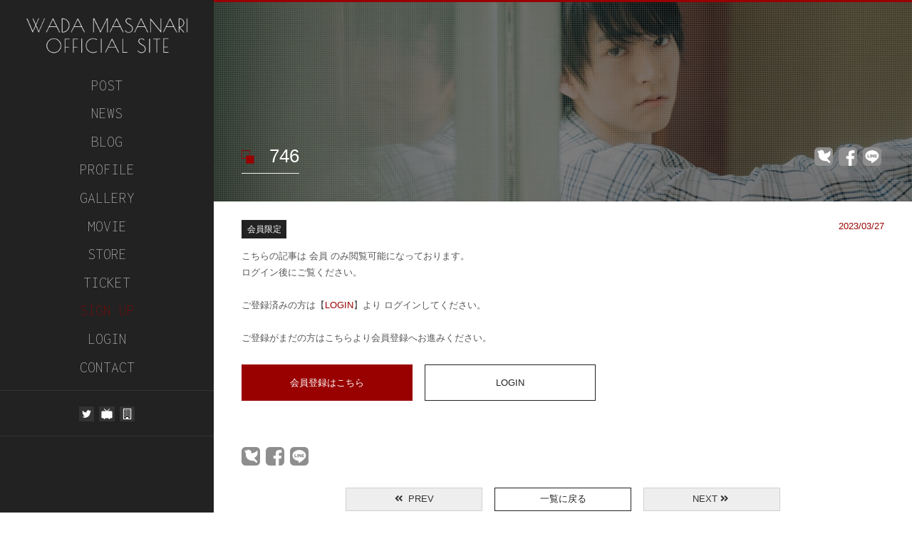

--- FILE ---
content_type: text/html; charset=UTF-8
request_url: https://wadamasanari.com/idx_topics.php?kind=blog&s=926
body_size: 9477
content:
	
						
<!doctype html>
<html lang="ja">
<head prefix="og: http://ogp.me/ns# fb: http://ogp.me/ns/fb# article: http://ogp.me/ns/article#">

							<!-- Global site tag (gtag.js) - Google Analytics -->
	
	<!-- Global site tag (gtag.js) - Google Analytics -->
	<script async src="https://www.googletagmanager.com/gtag/js?id=UA-140372863-2"></script>
	<script>
	  window.dataLayer = window.dataLayer || [];
	  function gtag(){dataLayer.push(arguments);}
	  gtag('js', new Date());
	
	  gtag('config', 'UA-140372863-2');
	</script>
	
<meta http-equiv="Content-Type" content="text/html; charset=UTF-8">

<meta http-equiv="Content-Style-Type" content="text/css">
<meta http-equiv="Content-Script-Type" content="text/javascript">


<meta name="viewport" content="width=device-width, initial-scale=1.0">
<meta http-equiv="imagetoolbar" content="no" />

<link rel="icon" href="usrimg/favicon.ico?202203311203">
<link rel="apple-touch-icon" sizes="180x180" href="usrimg/apple-touch-icon.png?202203311203">

<link href="https://fonts.googleapis.com/css2?family=Nova+Mono" rel="stylesheet">

			<link rel="preconnect" href="https://fonts.googleapis.com">
	<link rel="preconnect" href="https://fonts.gstatic.com" crossorigin>
	<link href="https://fonts.googleapis.com/css2?family=Inconsolata:wght@200&display=swap" rel="stylesheet">

<script>
	window.onload = function () {
		var xkeycnt = 0;
		document.addEventListener('keydown', function(event) {
			if ( event.ctrlKey ) {
				if ( event.key==='x' || event.keyCode==88 ) { // x key
					xkeycnt++;
					if ( xkeycnt==3 ) {
						document.cookie = 'smarty_force_compile=1; sameSite=Strict; path=/; max-age=5';
						console.log("SMARTY FOCE COMPILE ON");
					}
				}
			}
		});
	}
</script>




 


<script>
	function sns_window( sns, share_url, share_title ) {
		var size = "";
		var url = "";
		//share_url = share_url.replace(/&/g, '\&');
		share_url = encodeURIComponent(share_url);
		switch ( sns ) {
			case 'Facebook':
				size = "menubar=no,toolbar=no,resizable=yes,scrollbars=yes,height=800, width=600";
				url = "//www.facebook.com/sharer.php?src=bm&u="+share_url+"&t="+share_title;
				break;

			case 'Twitter':
				size = "menubar=no,toolbar=no,resizable=yes,scrollbars=yes,height=400, width=600";
				url = "//twitter.com/share?url="+share_url+"&text="+share_title;
				break;

			case 'LINE':
				size = "menubar=no,toolbar=no,resizable=yes,scrollbars=yes,height=600, width=600";
				url = "//timeline.line.me/social-plugin/share?url="+share_url+""; 
				break;

			default:
				break;

		}
		// シェア画面の新規ウインドウを表示
		window.open( url, '_blank', size );
		return false;
	} 
</script>

																																																																																																																																																																													
	













	
			

	




	<link rel="stylesheet" href="css/style.css?202111162056" type="text/css" />
<link rel="stylesheet" href="color.css?202206011205" type="text/css" />

<link rel="stylesheet" href="https://use.fontawesome.com/releases/v5.7.1/css/all.css" integrity="sha384-fnmOCqbTlWIlj8LyTjo7mOUStjsKC4pOpQbqyi7RrhN7udi9RwhKkMHpvLbHG9Sr" crossorigin="anonymous">


<script src="./js/jquery-2.1.3.min.js" type="text/javascript"></script>
<script src="./js/jquery.matchHeight-min.js" type="text/javascript"></script>

<script>
//キー押下時に関数pageMove()を呼び出す
document.onkeydown = pageMove;
function pageMove(evt)
{
	if (evt.which == 16){  //Shiftが押されたか確認
		if(evt.preventDefault){
			evt.preventDefault();
		}else{
			evt.keyCode = 0;
			return false;
		}
	}
	if (evt.which == 17){  //Ctrlが押されたか確認
		if(evt.preventDefault){
			evt.preventDefault();
		}else{
			evt.keyCode = 0;
			return false;
		}
	}
	if (evt.which == 18){  //altが押されたか確認
		if(evt.preventDefault){
			evt.preventDefault();
		}else{
			evt.keyCode = 0;
			return false;
		}
	}
//	if (evt.which == 116){  //F5が押されたか確認
//		if(evt.preventDefault){
//			evt.preventDefault();
//		}else{
//			evt.keyCode = 0;
//			return false;
//		}
//	}
	if (evt.which == 121){  //F10が押されたか確認
		if(evt.preventDefault){
			evt.preventDefault();
		}else{
			evt.keyCode = 0;
			return false;
		}
	}
	if (evt.which == 123){  //F12が押されたか確認
		if(evt.preventDefault){
			evt.preventDefault();
		}else{
			evt.keyCode = 0;
			return false;
		}
	}


}
document.onkeyup = pageMove2;
function pageMove2(evt)
{
	if (evt.which == 44){  //左が押されたか確認
		if(evt.preventDefault){
			evt.preventDefault();
		}else{
			evt.keyCode = 0;
			return false;
		}
	}

}

//accordion
$(function(){
     
$(".accordion p").click(function(){
    $(this).next("ul").slideToggle();
    $(this).children("span").toggleClass("open");
}); 
 
});

$(function(){
var tog = 0;
$(".acmenu p").click(function(){
    $(this).next("ul").slideToggle();
	$(this).children("span").toggleClass("open");
	if(tog == 0){
		$(this).html('<span><i class="i-cross"></i>閉じる</span>');
		tog = 1;
	}else{
		$(this).html('<span><i class="i-menu"></i>メニュー</span>');
		tog = 0;
	}
	
}); 

});

//pagetop
$(function(){
  var pageTop = $("#page-top");
  pageTop.hide();
  pageTop.click(function () {
    $('body, html').animate({ scrollTop: 0 }, 500);
    return false;
  });
  $(window).scroll(function () { 
    if($(this).scrollTop() >= 600) {
      pageTop.fadeIn();
    } else {
      pageTop.fadeOut();
    }
  });
});
</script>


<script type="text/javascript">
//アンカーリンクスクロール
$(function(){
    $('a[href^=#]').click(function(){
        var speed = 1200;
        var href= $(this).attr("href");
        var target = $(href == "#" || href == "" ? 'html' : href);
        var position = target.offset().top;
        $("html, body").animate({scrollTop:position}, speed, "swing");
        return false;
    });
});
</script>






					
					
															<title>746 | 和田雅成 OFFICIAL SITE </title>
		<meta property="og:title" content="746 | 和田雅成 OFFICIAL SITE ">
		<meta property="og:site_name" content="和田雅成 OFFICIAL SITE ">
		<meta property="og:url" content="https://wadamasanari.com/idx_topics.php?kind=blog&s=926" />
		<meta property="og:type" content="article" />
				<meta name="twitter:title" content="746 | 和田雅成 OFFICIAL SITE " />
		<meta name="twitter:card" content="summary_large_image" />
																																																											<meta property="og:image" content="https://wadamasanari.com/usrimg/twcard/picture226.jpg" />
				<meta name="twitter:image" content="https://wadamasanari.com/usrimg/twcard/picture226.jpg" />
							<meta name="description" content="">
		<meta property="og:description" content="">
		<script src="https://cdn.quilljs.com/1.3.6/quill.js"></script>
<link href="https://cdn.quilljs.com/1.3.6/quill.snow.css" rel="stylesheet">
<link href="https://cdn.quilljs.com/1.3.6/quill.bubble.css" rel="stylesheet">
<script>
	//import Quill from 'quill';
	//import Quill from 'https://cdn.quilljs.com/1.3.6/quill.js';
	//const Quill = window.Quill;
	//import { Linkify, Options } from 'https://cdn.jsdelivr.net/npm/quill-linkify@0.3.0/dist/index.js';

	// quillテキストエディタを生成する
	var toolbarOptions = [
		['bold', 'italic', 'underline', 'strike'],        // toggled buttons
		['link', 'image', 'video'],
		//['blockquote', 'code-block'],
		
		[{ 'header': 1 }, { 'header': 2 }],               // custom button values
		[{ 'list': 'ordered'}, { 'list': 'bullet' }],
		//[{ 'script': 'sub'}, { 'script': 'super' }],      // superscript/subscript
		[{ 'indent': '-1'}, { 'indent': '+1' }],          // outdent/indent
		//[{ 'direction': 'rtl' }],                         // text direction
	
		[{ 'size': [false, 'small', 'large', 'huge'] }],  // custom dropdown
		[{ 'header': [false, 1, 2, 3, 4, 5, 6] }],
		
		[{ 'color': [] }, { 'background': [] }],          // dropdown with defaults from theme
		//[{ 'font': [] }],
		[{ 'align': [] }],
	
		['clean']                                         // remove formatting button
	];
	function quillEdit(id, json_txt)
	{
		var quill;
		var mkid = '#'+id;	
		var quill = new Quill(mkid, {
			modules: {
				toolbar: toolbarOptions
			},
			placeholder: 'ここに入力してください',
			theme: 'snow',
		});
		if ( json_txt ) {
			json_txt = json_txt.replace(/(\r\n)/g,'\n').replace(/(\r)/g,'\n').replace(/(\n)/g,'\\n');
			quill.setContents(JSON.parse(json_txt));
		}
		return quill;
	}
	function quillEventDelete(id)
	{
		var elm = $(id).find('.ql-editor');
		var contents = $(elm).html();
		$(id).find('.ql-tooltip').remove();
		$(elm).remove();
		$(id).prepend('<div>'+contents+'</div>');
		var new_elm = $(id).children('div');
		var attributes = $(elm).get(0).attributes;
		var attrs = '';
		for (var i=0; i<attributes.length; i++) {
			$(new_elm).attr(attributes[i].name, attributes[i].value);
		}
	}
	function quillShow(id, json_txt)
	{
		var quill;
		var mkid = '#'+id;	
		var quill = new Quill(mkid, {
			modules: {
				toolbar: toolbarOptions
			},
			theme: 'bubble',
		});
		quill.disable();
		if ( json_txt ) {
			json_txt = json_txt.replace(/(\r\n)/g,'\n').replace(/(\r)/g,'\n').replace(/(\n)/g,'\\n');
			quill.setContents(JSON.parse(json_txt));
		}
		quillEventDelete(mkid);
		return quill;
	}
	function quillTextSet(quill, txtid)
	{
		var mkid = '#'+txtid;	
		//console.log(quill.getContents());
		$(mkid).val(JSON.stringify(quill.getContents()).replace(/\\/g,'\\\\'));
		console.log($(mkid).val());
	}
	var enter = false;
	function quillTextSetAndSend(elm, quill, mode, progress_elm, post_url)
	{
		// enterフラグを設けているのは、ボタンをdisabledにし
		// かといって、disabledのままだとボタンが押されたことにならない。
		// なので、enterフラグを設けて再突入しないようにしている。
		// なおpcの場合はdisabledのままでもボタンは押したことになる。
		var quill_ar = [];
		if ( enter ) return false;
		enter = true;
		elm.disabled = true;
		if ( !Array.isArray(quill) ) {
			quill_ar[1] = quill;
		} else {
			quill_ar = quill;
		}
		var url = 'promotion_topics.php';
		if ( post_url ) {
			url = post_url;
		}
		var fd = new FormData($('#checkform').get(0));
		for (var [key, value] of fd.entries()) {
			var alt_msg = null;
			if ( (key=='date'||key=='start_date') && !value ) {
				alt_msg = '公開日が入力されていません';
			}
			if ( (key=='info'||key=='title') && !value ) {
				alt_msg = 'タイトルが入力されていません';
			}
			if ( value instanceof File ) {
				if ( value.size > 27917287424 ) {
					alt_msg = 'アップロード制限サイズを超えています。サポートへお問い合わせ下さい。';
				}
			}
			if ( alt_msg ) {
				alert(alt_msg);
				enter = false;
				elm.disabled = false;
				return false;
			}
		}
		// 登録完了後のurl作成
		var first = true;
		var href = url;
		for (var [key, value] of fd.entries()) {
			if ( key=='nmode' || key=='kind' || key=='m' || key=='s' ) {
				if ( first ) {
					sp = '?';
					first = false;
				} else {
					sp = '&';
				}
				href += sp+key+'='+value;
			}
		}
		fd.delete('nmode');
		fd.delete('s');
		fd.set('m',mode);
		for(var i in quill_ar) {
			var txt = JSON.stringify(quill_ar[i].getContents()).replace(/\\/g,'\\\\');
			fd.append('text'+i, txt);
		}
		fd.append('ret_mode', 'json');
		console.log('url',url);
		var ret;
		$.ajax({
			type: "POST",
			url: url,
			enctype: 'multipart/form-data',
			processData: false, //Important!
			contentType: false,
			cache: false,
			dataType:'json',
			async: true,
			xhr : function()
			{
				XHR = $.ajaxSettings.xhr();
				if ( XHR.upload && progress_elm ) {
					XHR.upload.addEventListener('progress',function(e) {
						//console.log(e);
						const loading = document.getElementById("progressdiv");
						progressdiv.style.display ="block";
						var percent = parseInt(e.loaded / e.total * 10000) /100;
						$(progress_elm).text("Processing..." + percent + "%");
					}, false);
					XHR.upload.addEventListener('loadend',function(e) {
						const loading = document.getElementById("progressdiv");
						progressdiv.style.display ="block";
						$(progress_elm).text("Processing...登録処理中");
					}, false);
				} else {
					console.log("upload or progress_elm not found");
				}
				return XHR;
			},
			data: fd,
			success: function(data){
				console.log('success', data);
				if ( data.err ) {
					console.log(data.err);
					alert(data.err);
					enter = false;
				} else {
					console.log(data.no);
					$('input[name="no"]').val(data.no);
					//console.log(document.referrer);
					console.log(href);
					location.href = href+'&no='+data.no;
				}
			},
			error: function(err) {
				console.log(err);
				alert('エラーが発生しました');
				enter = false;
			}
		});
		console.log('last');
		elm.disabled = false;
		return false;
	}
	function quillSetAndSend(elm, quill, mode, progress_elm, post_url)
	{

		//required check
		if(mode == 'check'){
			var form = document.getElementById("form_check");
	
			for(var i=0; i < form.elements.length; i++){
				if(form.elements[i].hasAttribute("required")){
					if(form.elements[i].value.trim()==""){
						alert('必須項目が入力されていません。必須項目をすべて入力してください。');
						return false;
					}
				}
			}
		}

		// enterフラグを設けているのは、ボタンをdisabledにし
		// かといって、disabledのままだとボタンが押されたことにならない。
		// なので、enterフラグを設けて再突入しないようにしている。
		// なおpcの場合はdisabledのままでもボタンは押したことになる。
		var quill_ar = [];
		if ( enter ) return false;
		enter = true;
		elm.disabled = true;
		if ( !Array.isArray(quill) ) {
			quill_ar[1] = quill;
		} else {
			quill_ar = quill;
		}
		if ( post_url ) {
			url = post_url;
		}
		var fd = new FormData($(elm).closest('form').get(0));
		for (var [key, value] of fd.entries()) {
			//console.log(key,value);
			var alt_msg = null;
			if ( alt_msg ) {
				alert(alt_msg);
				enter = false;
				elm.disabled = false;
				return false;
			}
		}
		for(var i in quill_ar) {
			var txt = JSON.stringify(quill_ar[i].getContents());
			
			if ( txt == '{"ops":[{"insert":"\\n"}]}' ) txt = '';
			
			txt = txt.replace(/\\/g,'\\\\');
			// エスケープ処理の追加 2023-02-24 有平
			txt = txt.replace(/(\')/g,"\\\'");
			var name = $('#'+$(quill_ar[i].container).attr('id')).attr('name');
			console.log('quill', txt);
			fd.append(name, txt);
		}
		//fd.append('ret_mode', 'json');
		console.log('url',url);
		var ret;
		$.ajax({
			type: "POST",
			url: url,
			enctype: 'multipart/form-data',
			processData: false, //Important!
			contentType: false,
			cache: false,
			//dataType:'json',
			async: true,
			xhr : function()
			{
				XHR = $.ajaxSettings.xhr();
				if ( XHR.upload && progress_elm ) {
					XHR.upload.addEventListener('progress',function(e) {
						//console.log(e);
						const loading = document.getElementById("progressdiv");
						progressdiv.style.display ="block";
						var percent = parseInt(e.loaded / e.total * 10000) /100;
						$(progress_elm).text("Processing..." + percent + "%");
					}, false);
					XHR.upload.addEventListener('loadend',function(e) {
						const loading = document.getElementById("progressdiv");
						progressdiv.style.display ="block";
						$(progress_elm).text("Processing...登録処理中");
					}, false);
				} else {
					console.log("upload or progress_elm not found");
				}
				return XHR;
			},
			data: fd,
			success: function(data){
				//console.log('success', data);
				var w = window.open(null,'_self');
				w.document.open();
				w.document.write(data);
				w.document.close();
				return false;
			},
			error: function(err) {
				console.log('error',err);
				alert('エラーが発生しました');
				const loading = null;
				progressdiv.style.display ="none";
				enter = false;
			}
		});
		console.log('last');
		elm.disabled = false;
		return false;
	}
	// まずはcoach専用 TODO:removeするDOMを指定できれば汎用化可能。ただし、quill_idを指定するdivにname属性が必要
	function quill_back_page(elm, quill)
	{
		$('<input>', { type:"hidden", name:'back', value:true }).insertBefore(elm);
		$('input[name="step"]').remove();
		var qill_ar;
		if ( !Array.isArray(quill) ) {
			quill_ar[1] = quill;
		} else {
			quill_ar = quill;
		}
		for(var i in quill_ar) {
			console.log($(quill_ar[i].container).attr('id'));
			var txt = JSON.stringify(quill_ar[i].getContents()).replace(/\\/g,'\\\\');
			var name = $('#'+$(quill_ar[i].container).attr('id')).attr('name');
			$('<input>', { type:"hidden", name:name, value:txt }).insertBefore(elm);
		}
		return true;
	}
</script>
<style>
		.ql-editor{
		padding:0.5rem;
		overflow-x: hidden;
	}
	.ql-editor.blank{

	}
	.ql-editor p{
		line-height: 2.0rem;
		/*margin: 0 0 1.0rem;*/
		text-align: justify;
	}

	.ql-snow .ql-editor p img {
		width: fit-content;
		max-width:900px !important;
	}
	.ql-editor .ql-video{
	    width: 95%;
	}
		code .ql-editor{
		min-height: unset;
		padding: 0.5rem;
		height: 23.991px;
		padding: 0;
		overflow: hidden;
		text-overflow: ellipsis;
		white-space: nowrap;
		width: 100%;
	}
	code .ql-editor p{
		margin:0;
		overflow: hidden;
		text-overflow: ellipsis;
		white-space: nowrap;
		line-height:24px;
	}
		.contents-block .ql-editor{
		min-height:100%;
		padding:0 !important;
	}
	.contents-block .ql-editor p{
		line-height: 2.0rem;
		/*margin: 0 0 1.0rem;*/
	}

	.contents-block .ql-editor img{
		width: 100%;
		max-width:max-content !important;
	}
	.contents-block .type-sp .ql-editor img{
		width:100%;
	}
	.contents-block .ql-editor .ql-video{
	    width: 100%;
		aspect-ratio: 16 / 9;
	}




	.pageinner .ql-editor{
		min-height:100%;
		padding:0 !important;
	}
	/* メニュー見出し文字 hack用 */
	.ql-snow .ql-picker.ql-header .ql-picker-label[data-value="1"]::before, .ql-snow .ql-picker.ql-header .ql-picker-item[data-value="1"]::before {
		content: 'H1見出し';
		font-size:unset;
		border-left: 5px solid #98db54;
		padding: 0.25rem 0.5rem 0.25rem 0.5rem;
		font-style: normal;

	}
	.ql-snow .ql-picker.ql-header .ql-picker-label[data-value="2"]::before, .ql-snow .ql-picker.ql-header .ql-picker-item[data-value="2"]::before {
		content: 'H2見出し';
		font-size:unset;
		display: inline;
		background-image: linear-gradient(rgba(0,0,0,0) 70%, rgb(152,219,84,1) 70%);
	}
	.ql-snow .ql-picker.ql-header .ql-picker-label[data-value="3"]::before, .ql-snow .ql-picker.ql-header .ql-picker-item[data-value="3"]::before {
		content: 'H3見出し';
		font-size:unset;
		position: relative;
		display: inline-block;
		margin: 0 0 0.5rem 0;
		padding: 0.5rem 1rem;
		line-height: 1;
		color: #fff;
		text-decoration: none;
		font-style: normal;
		letter-spacing: 0.05rem;
		font-weight: normal;
		background-color:#98db54;
		font-size:1.0rem;
	}


	.ql-snow .ql-picker.ql-header .ql-picker-label[data-value="4"]::before, .ql-snow .ql-picker.ql-header .ql-picker-item[data-value="4"]::before {
		content: 'H4見出し（横線）';
		font-size:unset;
		
	}
	.ql-snow .ql-picker.ql-header .ql-picker-label[data-value="5"]::before, .ql-snow .ql-picker.ql-header .ql-picker-item[data-value="5"]::before {
		content: 'ボタンリンク';
		font-size:unset;
		padding: 0.5rem 1rem;
		border-radius: 10em;
		font-weight: 700;
		text-align: center;
		border: 0;
		background-color: #98db54;
		color: #000;
	}
	.ql-snow .ql-picker.ql-header .ql-picker-label[data-value="6"]::before, .ql-snow .ql-picker.ql-header .ql-picker-item[data-value="6"]::before {
		content: '区切り線';
		width:100%;
		border-bottom:1px solid #555555;
		font-size:unset;
	}
	.ql-snow .ql-picker.ql-header .ql-picker-label::before, .ql-snow .ql-picker.ql-header .ql-picker-item::before {
		content: '通常文字';
		font-size:unset;
	}

	.ql-snow .ql-picker.ql-size .ql-picker-label::before, .ql-snow .ql-picker.ql-size .ql-picker-item::before {
		content: '通常サイズ';
		font-size:unset;
	}

	.ql-snow .ql-picker.ql-size .ql-picker-label[data-value=small]::before, .ql-snow .ql-picker.ql-size .ql-picker-item[data-value=small]::before {
		content: '文字サイズ：小';
		font-size:unset;
	}

	.ql-snow .ql-picker.ql-size .ql-picker-label[data-value=large]::before, .ql-snow .ql-picker.ql-size .ql-picker-item[data-value=large]::before {
		content: '文字サイズ：大';
		font-size:unset;
	}

	.ql-snow .ql-picker.ql-size .ql-picker-label[data-value=huge]::before, .ql-snow .ql-picker.ql-size .ql-picker-item[data-value=huge]::before {
		content: '文字サイズ：特大';
		font-size:unset;
	}



.ql-snow .ql-editor h1 ,.ql-bubble .ql-editor h1 {
	/*width: 100%;*/
	font-size: 1.8rem;
	margin: 1rem 0 1rem 1.2rem;
	border-left: 5px solid #98db54;
	padding: 0.25rem 0.5rem 0.25rem 1rem;
	font-weight: 700;
	line-height: 1.3;
	font-style: normal;
	display:block;
}
.ql-snow .ql-editor h1 * ,.ql-bubble .ql-editor h1 * {
	font-size:inherit;
}
.ql-snow .ql-editor h2 ,.ql-bubble .ql-editor h2 {
	font-style: normal;
	font-size: 1.5rem;
	background-image: linear-gradient(rgba(0,0,0,0) 70%, rgb(152,219,84,1) 70%);
	display: block;
	width: fit-content;
	margin:1rem 0.5rem;
	position:relative;
	display:inline;
}
.ql-snow .ql-editor h2 * ,.ql-bubble .ql-editor h2 * {
	font-size:inherit;
}
.ql-snow .ql-editor h2::before ,.ql-bubble .ql-editor h2::before {
	content:'';
	margin: 1.0rem 0 0;
	display: inline-flex;
}
.ql-snow .ql-editor h2::after ,.ql-bubble .ql-editor h2::after {
	white-space:pre;
	content:'\000A';
	margin: 0 0 1.0rem;
}

.ql-snow .ql-editor h3 ,.ql-bubble .ql-editor h3 {
	position: relative;
	display: block;
	width: fit-content;
	margin:1rem 0.5rem;
	display: inline-block;
	padding: 0.5rem 1rem;
	line-height: 1;
	color: #fff;
	text-decoration: none;
	font-style: normal;
	letter-spacing: 0.05rem;
	font-weight: normal;
	background-color:#98db54;
	font-size:1.0rem;
}
.ql-snow .ql-editor h3 * ,.ql-bubble .ql-editor h3 * {
	font-size:inherit;
}
.ql-snow .ql-editor h3:before ,.ql-bubble .ql-editor h3:before {
	position: absolute;
	top: 0;
	right: -0.8rem;
	content: '';
	border-width: 1rem 0 1rem 0.8rem;
	border-style: solid;
	border-color: transparent transparent transparent #98db54;
}
.ql-snow .ql-editor h4 ,.ql-bubble .ql-editor h4 {
	display: flex;
	align-items: center;
	text-transform: uppercase;
	margin:1rem 0.5rem;
}
.ql-snow .ql-editor h4 * ,.ql-bubble .ql-editor h4 * {
	font-size:inherit;
}
.ql-snow .ql-editor h4:before ,.ql-bubble .ql-editor h4:before{
	content:'';
	width:4rem;
	height:1px;
	background-color:#98db54;
	margin: 0 0.5rem 0 0;
}

.ql-snow .ql-editor h5 a ,.ql-bubble .ql-editor h5 a {
	text-decoration: none;
	display: flex;
	align-items: center;
	justify-content: center;
	margin: 2.2rem auto 3.4rem;
	padding: 1rem 2rem;
	border-radius: 10em;
	font-size: 1.6rem;
	font-weight: 700;
	text-align: center;
	position: relative;
	border: 0;
	background-color: #98db54;
	color: #000;
	width: fit-content;
}
.ql-snow .ql-editor h5 a * ,.ql-bubble .ql-editor h5 a * {
	font-size:inherit;
}
.ql-snow .ql-editor h5 a:hover ,.ql-bubble .ql-editor h5 a:hover{
	opacity: 0.7;
}

.ql-snow .ql-editor h6 ,.ql-bubble .ql-editor h6{
	content: '';
	width:100%;
	border-bottom:1px solid #555555;
}

</style>
		
		<script>
	$(function(){
	    $('.ql-editor a').attr('target' , '');
	});
	</script>
</head>
		<body class="backAllcolor textAllcolor">
<noscript>
<style type="text/css">  
	body{
		dipsplay:none;
	}
</style>
</noscript>
<a href="" id="page-top" class="keycolor01btnhover keycolor01btn"><i class="fas fa-angle-double-up"></i></a>



		
	
<style>
.fixed-sidemenu-menu{
	height: 5.5vh !important;
}
.fixed-sidemenu-menu a{
	line-height: 5vh !important;
}
.fixed-sidemenu-snsarea{
	height: 9vh;
	line-height: 9vh;
}
</style>
<div class="fixed-sidemenu fixed-sidemenu-backcolor">

	<div class="sidemenu-logo-area">
		<a href="index.php" class="sidemenu-logolink">
			<img src="usrimg/logo.png" alt="和田雅成 OFFICIAL SITE " class="sidemenu-logoimg" style="filter:brightness(100);"/>
		</a>
	</div>



													<div class="fixed-sidemenu-menu">
				<a href="idx_post.php" class="fixed-sidemenu-fontcolor web-font">
					POST
				</a>
			</div>
			
			<div class="fixed-sidemenu-menu">
		<a href="idx_topics.php?s=all" class="fixed-sidemenu-fontcolor web-font">NEWS</a>
	</div>
	
			<div class="fixed-sidemenu-menu">
		<a href="idx_topics.php?s=all&kind=blog" class="fixed-sidemenu-fontcolor web-font">BLOG</a>
	</div>
	
			<div class="fixed-sidemenu-menu">
		<a href="idx_topics.php?s=1&kind=profile" class="fixed-sidemenu-fontcolor web-font">PROFILE</a>
	</div>
	
		
			<div class="fixed-sidemenu-menu">
		<a href="idx_album.php?ev_type=free" class="fixed-sidemenu-fontcolor web-font">GALLERY</a>
	</div>
	
								<div class="fixed-sidemenu-menu">
			<a href="idx_topics.php?kind=movie&s=all" class="fixed-sidemenu-fontcolor web-font">MOVIE</a>
		</div>
			
					
		
							<div class="fixed-sidemenu-menu">
			<a href="idx_store.php" class="fixed-sidemenu-fontcolor web-font">
				STORE
				<div class="" id="cart-count-header">
									</div>
			</a>
		</div>
			
				<div class="fixed-sidemenu-menu">
			<a href="idx_special.php" class="fixed-sidemenu-fontcolor web-font">TICKET</a>
					</div>
	
		
		
		
			<div class="fixed-sidemenu-menu">
		<a href="new_regist.php" class="keycolor01 web-font">SIGN UP</a>
	</div>
	
	<div class="fixed-sidemenu-menu ">
		<a data-target="modal-content-01" class="modal-syncer fixed-sidemenu-fontcolor web-font">LOGIN</a>
	</div>

	<div class="fixed-sidemenu-menu">
		<a href="./index.php?p=contact" class="fixed-sidemenu-fontcolor web-font">CONTACT</a>
	</div>



		<div class="fixed-sidemenu-snsarea">

					<a href="https://twitter.com/masanari6" target="_blank" rel="noopener noreferrer"><img src="usrimg/sns-twitter.png" class="fixed-sidemenu-snsicon"></a>
		
		
		
					<a href="https://ch.nicovideo.jp/wadamasanari-rubyparade" target="_blank" rel="noopener noreferrer"><img src="usrimg/sns-niconico.png" class="fixed-sidemenu-snsicon"></a>
		
					<a href="http://www.ruby-parade.com/" target="_blank" rel="noopener noreferrer"><img src="usrimg/sns-official.png" class="fixed-sidemenu-snsicon"></a>
		
		
		
		
	</div>


		<div class="google-tr" id="google_translate_element"></div>
	
		<script type="text/javascript">
			function googleTranslateElementInit() {
				new google.translate.TranslateElement({pageLanguage: 'ja', includedLanguages: 'en,ja,zh-CN,zh-TW,ko,th,ms,vi,pt,fr,it,nl,de,tl', layout: google.translate.TranslateElement.InlineLayout.HORIZONTAL, autoDisplay: false}, 'google_translate_element');
			}
		</script>
		<script type="text/javascript" src="//translate.google.com/translate_a/element.js?cb=googleTranslateElementInit"></script>
	

	
	<style>
		.google-tr{ width:100%; margin:0; padding:1.5rem 0;}
		.goog-te-gadget{ font-size: 0.8rem;}
		.goog-te-gadget div:first-of-type{ display:block !important;}
		.goog-te-gadget select{ border:1px solid #ffffff; border-radius:0.2rem; width:50%; max-width:200px; font-size:0.8rem; margin:0.3rem 0;}

	</style>

	





</div>



<link rel="stylesheet" type="text/css" href="./css/modal-login.css?202106081221" media="screen" />

<div id="modal-content-01" class="modal-content">
	<a id="modal-close" class="button-link"><i class="fas fa-times"></i></a>
	<div class="modal-login-title web-font keycolor01">LOGIN</div>

	<div class="loginform">
		<FORM METHOD=POST ACTION=index.php>
				<input type="hidden" name="login_url_from" value="idx_topics.php">
				<input type="hidden" name="login_get_from" value="kind=blog&s=926">
			<div class="modal-login-text">
				各コンテンツのご利用にはログインが必要です。<br>
				ご登録時のメールアドレスまたは会員ＩＤとパスワードを入力してください。<br>
				会員登録がお済でない方は、【SIGN UP】から会員登録を行ってください。<br>
				<a href="./index.php?p=forget" style="text-decoration:underline; text-decoration-color:#ff0000;">
					<spna class="redfont"><i class="fas fa-exclamation-triangle"></i></span>
					パスワードを忘れた方はこちら
				</a>
			</div>
	
			<div class="modal-login-form">
				<div class="login-form-icon"><i class="fas fa-id-card keycolor01"></i>メールアドレスまたは会員ＩＤ</div>
				<input name="id" type="text" class="loginform-input" placeholder="メールアドレスまたは会員ＩＤ" required>
			</div>
	
			<div class="modal-login-form">
				<div class="login-form-icon"><i class="fas fa-key keycolor01"></i>パスワード</div>
				<input name="pass" type="password" class="loginform-input" placeholder="パスワード" required>
			</div>
			<div class="formparts">
				<p><label><input type="checkbox" name="memory2" value="true" /> 次回から自動でログイン</label></p>
			</div>
			<div class="formparts">
				<input type="submit" value="LOGIN" class="modal-login-btn keycolor01back keycolor01border keycolor01btnhover web-font">
				<a href="./new_regist.php" class="text-center modal-login-btn subcolor02btn subcolor02btnhover web-font">SIGN UP</a>
			</div>
		</form>
	</div>
</div>

<script type="text/javascript" src="./js/modal-multi.js"></script>


			<div class="contentsarea side keycolor01border">
	<div class="maincontents side">
			<div class="contents-block-fw">
			<div class="eyecatcharea">
				<div class="eyecatcharea-mask">
				</div>
				<div class="page-title-area keycolor01">
					<h1 class="page-title keycolor01before keycolor01after ">
						746
					</h1>

																<div class="snsbtnarea-top" style="position: absolute;right: 3rem;bottom:3.5rem;">
																																	<!-- Twitter -->
									<a href="javascript:void(0);" title="Twitter" onclick="return sns_window('Twitter', 'https://wadamasanari.com/idx_topics.php?kind=blog&s=926', '746 - 和田雅成 OFFICIAL SITE ');"><img src="cimg/sns-m-twitter.png"></a>
									<!--Facebookボタン-->
									<a href="javascript:void(0);" title="Facebook" onclick="return sns_window('Facebook', 'https://wadamasanari.com/idx_topics.php?kind=blog&s=926', '746 - 和田雅成 OFFICIAL SITE ');"><img src="cimg/sns-m-facebook.png"></a>
									<!-- LINE -->
									<a href="javascript:void(0);" title="LINE" onclick="return sns_window('LINE', 'https://wadamasanari.com/idx_topics.php?kind=blog&s=926', '746 - 和田雅成 OFFICIAL SITE ');"><img src="cimg/sns-m-line.png"></a>
																					</div>
														</div>
			</div>
		</div>
		<div class="contents-block">
			<!-- コンテンツ表示部分 -->
							<!-- コンテンツ表示部分 -->

				 																											
																															
													<div class="newsinner-days keycolor01 overcolor01">
																	<div class="news-tagarea">
																																																																		<div class="news-catetag keycolor03back keycolor03border">
												会員限定
												</div>
																																																																																	</div>
																																	2023/03/27
																<div class="clearfix"></div>
							</div>
													
																				<div class="textcontents-main mb30">
								こちらの記事は
																	会員
																のみ閲覧可能になっております。<br>
								ログイン後にご覧ください。<br>
								<br>
								ご登録済みの方は【<span class="disp-ib keycolor01 overcolor01">LOGIN</span>】より
								ログインしてください。<br>
																	<br>ご登録がまだの方はこちらより会員登録へお進みください。<br>
									<a href="./new_regist.php" class="linkbtn02 keycolor01btn keycolor01btnhover">会員登録はこちら</a>
																<a data-target="modal-content-01" class="modal-syncer linkbtn02 subcolor02btn subcolor02btnhover">LOGIN</a>
								<div class="clearfix"></div>
							</div>
																		<div class="clearfix"></div>
																									<div class="snsbtnarea-bottom">
																<!-- Twitter -->
								<a href="javascript:void(0);" title="Twitter" onclick="return sns_window('Twitter', 'https://wadamasanari.com/idx_topics.php?kind=blog&s=926', '746 - 和田雅成 OFFICIAL SITE ');"><img src="cimg/sns-m-twitter.png"></a>
								<!--Facebookボタン-->
								<a href="javascript:void(0);" title="Facebook" onclick="return sns_window('Facebook', 'https://wadamasanari.com/idx_topics.php?kind=blog&s=926', '746 - 和田雅成 OFFICIAL SITE ');"><img src="cimg/sns-m-facebook.png"></a>
								<!-- LINE -->
								<a href="javascript:void(0);" title="LINE" onclick="return sns_window('LINE', 'https://wadamasanari.com/idx_topics.php?kind=blog&s=926', '746 - 和田雅成 OFFICIAL SITE ');"><img src="cimg/sns-m-line.png"></a>
							</div>
													
																				
																				<div class="newspagerarea">
																										
																	<a href = "./idx_topics.php?kind=blog&s=925" class="newspager subcolor01btn subcolor01btnhover"><i class="fa fa-angle-double-left"></i> PREV</a>
																<a href = "./idx_topics.php?kind=blog&s=all" class="newspager subcolor02btn subcolor02btnhover">一覧に戻る</a>                  
																	<a href = "./idx_topics.php?kind=blog&s=927" class="newspager subcolor01btn subcolor01btnhover">NEXT <i class="fa fa-angle-double-right"></i></a>
															</div>
																					<div class="clearfix"></div>
		</div>
			</div>	<div class="clearfix"></div>
	<!-- ログイン前フッター -->
		<div class="footerback">
		<div id="footer">
																	<div class="footertop">
				<ul class="footer-navi subcolor01back">
					<li><a href="index.php" class="fnavilink underline">トップ</a></li>
					<li> / <a href="index.php?p=privacy" class="fnavilink underline">プライバシーポリシー</a></li>
					<li> / <a href="index.php?p=toku" class="fnavilink underline">特定商取引法に基づく表記</a></li>
					<li> / <a href="index.php?p=kiyaku" class="fnavilink underline">ご利用規約</a></li>
					<li> / <a href="index.php?p=browser" class="fnavilink underline">推奨環境</a></li>
					<li> / <a href="index.php?p=company" class="fnavilink underline">運営会社</a></li>
					<li> / <a href="index.php?p=contact" class="fnavilink underline">お問合せ</a></li>
				</ul>
			</div>
			<div class="footerbottom">
				<div class="footer-copyright ">
					掲載されているすべてのコンテンツ(記事、画像、音声データ、映像データ等)の無断転載を禁じます。<br>
					&copy; 2020 株式会社ルビーパレード　株式会社マチエミ
				</div>
			</div>
		</div>
	</div>
</div><script>
$("#commentwrite").click(function() {
	$("form#commentform").slideToggle(200);
})
</script>
</body>
</html>


--- FILE ---
content_type: text/css
request_url: https://wadamasanari.com/css/style.css?202111162056
body_size: 21455
content:
@charset "utf-8";
/**************common**************/
html{
	margin:0;
	padding:0;
	height:auto !important;
}
*{
	box-sizing: border-box;
}

body{
overflow-x:hidden;
}


@media screen and (max-width: 1199px) {
  body{ overflow-x:auto; }
}

html, body, div, h1, p, blockquote, pre, 
ul, ol, li, dl, dt, dd,table, th, td, form, fieldset {
	margin: 0;
	padding: 0;
	line-height:1.4;
	font-family:Meiryo,"Hiragino Kaku Gothic ProN",sans-serif !important;
	box-sizing: border-box;
	font-size:13px;
	color:#555555;
	word-break: break-all;
}

a{
	color:inherit;
	text-decoration:none;
  	transition: all 0.2s linear;
}
i{margin-right:0.3rem;}

a.underline:hover{
	text-decoration:underline !important;
}
.clearfix{
	clear:both;
	width:100%;
}
.cartmenu input[type="submit"]{
	margin:1.0rem auto;
}

h2 {
font-size: 1.2rem;
font-weight: bold;
font-style: normal;
margin: 0 0 20px;
}

/* 翻訳ツール用 */
.google-tr{
display:inline-block;
margin-right: 1em;
}

/*****font*****/
.text-bold{
   font-weight:bold;
}
.f14{
	font-size:1.0rem;
}
.bigfont{
	font-size:2.0rem;
	margin-right:10px;
	line-height:30px;
	font-weight:bold;
}
.midfont{
	font-size:1.2rem;
	line-height:20px;
}
.smallfont{
	font-size:0.9rem;
}
.minfont{
	font-size:0.8rem;
	
}
.redfont{
	color:#f00;
}
.floatR{
	float:right;
}
.floatL{
	float:left;
}
/*****font*****/

/*****icon*****/
.icon-b{
	font-size:1.6rem;
	margin: 0 5px;
	text-decoration:none;
}
.icon-b20{
	font-size:1.8rem;
	margin: 0 5px;
	text-decoration:none;
}
.icon-s{
	font-size:1.0rem;
	margin:0 5px;
	text-decoration:none;
}


/*****font*****/

/*-------------------------------------
width margin系
-------------------------------------*/
.w10{
	width:10% !important;
}
.w15{
	width:15% !important;
}
.w20{
	width:20% !important;
}
.w25{
	width:25% !important;
}
.w30{
	width:30% !important;
}
.w35{
	width:35% !important;
}
.w40{
	width:40% !important;
}
.w45{
	width:45% !important;
}
.w50{
	width:50% !important;
}
.w55{
	width:55% !important;
}
.w60{
	width:60% !important;
}
.w65{
	width:65% !important;
}
.w70{
	width:70% !important;
}
.w75{
	width:75% !important;
}
.w80{
	width:80% !important;
}
.w85{
	width:85% !important;
}
.w90{
	width:90% !important;
}
.w95{
	width:95% !important;
}
.w100{
	width:100% !important;
}
.mr10{
margin-right:1.0rem !important;
}
.mr20{
margin-right:2.0rem !important;
}
.mr30{
margin-right:3.0rem !important;
}
.mr40{
margin-right:4.0rem !important;
}
.mr50{
margin-right:5.0rem !important;
}
.ml10{
margin-left:1.0rem !important;
}
.ml20{
margin-left:2.0rem !important;
}
.ml30{
margin-left:3.0rem !important;
}
.ml40{
margin-left:4.0rem !important;
}
.ml50{
margin-left:5.0rem !important;
}
.mb00{
    margin-bottom:0rem !important;
}
.mb10{
    margin-bottom:1rem !important;
}
.mb20{
    margin-bottom:2rem !important;
}
.mb30{
    margin-bottom:3rem !important;
}
.mb40{
    margin-bottom:4rem !important;
}
.mb50{
    margin-bottom:5rem !important;
}
.mb60{
    margin-bottom:6rem !important;
}
.mb70{
    margin-bottom:7rem !important;
}

.mt00{
    margin-top:0rem !important;
}

.mt10{
    margin-top:1rem !important;
}

.mt20{
    margin-top:2rem !important;
}

.mt30{
    margin-top:3rem !important;
}

.mt40{
    margin-top:4rem !important;
}

.mt50{
    margin-top:5rem !important;
}
.nmt10{
    margin-top:-1rem !important;
}

.nmt20{
    margin-top:-2rem !important;
}

.nmt30{
    margin-top:-3rem !important;
}

.nmt40{
    margin-top:-4rem !important;
}

.nmt50{
    margin-top:-5rem !important;
}
.nmt60{
    margin-top:-6rem !important;
}
.nmt70{
    margin-top:-7rem !important;
}
.nmt80{
    margin-top:-8rem !important;
}
.nmt90{
    margin-top:-9rem !important;
}
.nmt100{
    margin-top:-10rem !important;
}


.text-center{
	text-align:center !important;
}
.text-left{
	text-align:left !important;
}
.text-right{
	text-align:right !important;
}
.div-center{
	margin:0 auto !important;
}

.max-w50{
	max-width:50% !important;
}
.max-w80{
	max-width:80% !important;
}
.max-w90{
	max-width:90% !important;
}
.max-w100{
	max-width:100% !important;
}
.disp-b{
	display:block;
}
.disp-ib{
	display:inline-block;
}


.opa07:hover{
	opacity:0.7;
  	transition: all 0.2s linear;
}

.pb00{
	padding-bottom:0 !important;
}
.pt00{
	padding-top:0rem !important;
}
.pt10{
	padding-top:1rem !important;
}
.pt20{
	padding-top:2rem !important;
}
.pt30{
	padding-top:3rem !important;
}
.pt40{
	padding-top:4rem !important;
}
.pt50{
	padding-top:5rem !important;
}

.fs00{
	font-size:0rem !important;
}
.fs08{
	font-size:0.8rem !important;
}
.fs09{
	font-size:0.9rem !important;
}
.fs11{
	font-size:1.1rem !important;
}
.fs12{
	font-size:1.2rem !important;
}
.fs14{
	font-size:1.4rem !important;
}
.fs16{
	font-size:1.6rem !important;
}
.fs18{
	font-size:1.8rem !important;
}
.fs20{
	font-size:2.0rem !important;
}
.fs30{
	font-size:3.0rem !important;
}


/**************common**************/

/*-------------------------------------
page-top
-------------------------------------*/
	#page-top{
		width:3rem;
		height:3rem;
		display:none;
		position:fixed;
		right:1rem;
		bottom:1rem;
		font-size: 1rem;
		text-align: center;
		text-decoration: none;
		z-index:100;
		background-color:#222222;
		color:#ffffff;
		border:1px solid #222222;
	}

	#page-top i{
		vertical-align:middle;
		line-height:3rem;
		margin-left:0.2rem;
	}


/**************page-index**************/



/****parts-contents****/
#main{
	width:100%;
	margin:0 auto;
/****	max-height:450px;****/
	overflow:hidden;
}
.pageinner{
	width:100%;  /******basesize******/
	margin:0 auto;
	background-color:inherit;
}
.threetext{
	text-align:center;
	line-height:1.8rem;
}
/****parts-contents****/


/**************page-index**************/

/**************inputs**************/
input[type="text"],
input[type="email"],
input[type="tel"],
input[type="password"],
input[type="number"]{
	outline: none;
	background: none;
	box-sizing: border-box;
	-moz-box-sizing: border-box;
	-webkit-box-sizing: border-box;
	-webkit-appearance: none;
	margin-top: 0.5rem;
	border:unset;
	border-bottom: 1px solid #ccc;
	padding: 0.5rem 1rem;
}
.p_count.w50{
padding: 0.4rem 0.5rem;
width: 5rem;
}
select{
	border:1px solid #ccc;
	border-radius:0;
	height:2.5em;
	padding:0.4rem 0.5rem;
	font-size:1.0rem;
    background: #fafafa;
}
textarea {
    border: 1px solid #ccc;
	border-radius:0;
	padding:0.4rem 1.0rem;
    font-size: 1.0rem;
    line-height: 1.5rem;
    font-family: "Meiryo",sans-serif;
}


a.btn3{
	padding:1.0rem;
	border-radius:0.5em;
	letter-spacing:0.1em;
	text-align:center;
	margin:0 auto;
}
a.btn3:hover{
	opacity:0.8;
	cursor:pointer;
}


input[type="submit"]{
	display: block;
	padding: 1rem;
	text-align: center;
	border: 1px solid #222222;
	margin: 0 0 0 0;
	transition: all 0.2s linear;
	cursor:pointer;
}

input[type="submit"]:hover{
	color: #ffffff;
	background-color: #222222;
	border-color: #222222;
}
input[type="submit"]:disabled{
	cursor:unset;
	border: 1px solid #cccccc;
}


/**************inputs**************/

/*****************ankor******************/

.ankorlinkarea{
	width:100%;
	margin:0px auto;
	padding:0px 1.0rem;
}

.ankorlinkarea .ankorlinks{

	margin:2% 1% 0;
	width:30.333%;
	padding:0px;
	float:left;
	display:inline-block;
}

.ankorlinkarea .ankorlinks a i{
	vertical-align:middle;
	margin-right:0.5rem;
}

.ankorlinkarea .ankorlinks a{
	border-radius:5px;
	box-sizing:border-box;
	display:block;
	width:300px;
	max-width:100%;
	margin:0 auto;
	padding:0 1.0rem;
	text-align:center;
	height:80px;
	display: table-cell;
	vertical-align: middle;
}

.ankorlinkarea .ankorlinks a:hover{
	opacity:0.7;
}
/*****************ankor******************/

/*****************guide******************/
.guidearea{
	width:100%;
	margin:0px auto;
	padding:0px 0;
  margin-top:3.0rem;
}
.guidetitle{
font-size:2.0rem;
border-style: solid none;
border-color: #aaaaaa;
border-width: 1px;
line-height:4.0rem;
height:4.0rem;
font-weight:bold;
}
.guidetitle i{
	vertical-align:middle;
	margin-right:0.5rem;
	
}
.guidecont{
	padding:1.0rem 1.0rem 1.0rem 2.0rem
	line-height:2rem;
}


ol{
counter-reset: li;
list-style: none;
padding: 0;
margin-bottom: 2.0rem;
text-shadow: 0 1px 0 rgba(255,255,255,.5);
}
ol ol{
margin: 0 0 0 2.0rem; 
}
.circle-list li{
padding: 2.0rem;
border-bottom: 1px dashed #ccc;
}
 
.circle-list h2{
position: relative;
margin: 0;
margin-bottom: 1.0rem;
padding-left:1.2rem;
}
 
.circle-list p{
    margin: 0;
}

p.mg-20{
	margin:20px 0;
}


.circle-list h2:before{
    content: counter(li);
    counter-increment: li;
    position: absolute;
    z-index: -1;
    left: -1.3em;
    top: -.8em;
    background: #f5f5f5;
    height: 1.5em;
    width: 1.5em;
    border: .1em solid rgba(0,0,0,.05);
    text-align: center;
    font: italic bold 1em/1.5em Georgia, Serif;
    color: #ccc;
    border-radius: 1.5em;
    transition: all .2s ease-out;
}
 
.circle-list li:hover h2:before{
    background-color: #E9EAEC;
    border-color: rgba(0,0,0,.08);
    border-width: .2em;
    color: #333;
    transform: scale(1.5);
}
.guidearea .link{
display:inlineblock;
margin:0px 0px 0px 30px;
border:2px solid #ccc;
padding: 10px 30px;
color: #333;
}
.guidearea .link:hover{
	cursor:pointer;
	opacity:0.7;
}

/*****************guide******************/
/*****************FAQ******************/
#faq{
  position:relative;
  width: 100%;
  margin: 0 auto;
}
#faq .link{
display:inlineblock;
margin:0px 0px 0px 30px;
border:2px solid #aaa;
padding: 10px 30px;
}
#faq .link:hover{
	cursor:pointer;
	opacity:0.7;
}

#faq h2{
padding: 1.0rem 1.5rem;
margin-top: 3.0rem;
margin-bottom: 1.0rem;
}
#faq h2 i{
	vertical-align:middle;
	margin-right:0.8rem;
}
#faq input{
  position:absolute;
  height: 0;
  padding:0;
}
#faq div div{
  position: relative;
  padding: 1.0rem 1.0rem 1.0rem 1.8rem;
  border:1px solid #aaa;
  border-radius:30px;
  font-weight:bold;
  margin:0px 2.0rem auto;
}
#faq div div i{
	vertical-align:middle;
	margin-right:0.5rem;
	}

#faq div div:hover{
	opacity:0.7;
	cursor: pointer;
}
#faq div div:after{
  position:absolute;
  top: 0.5rem;
  right:1.8rem;
  color: #aaa;
  font-size: 1.8rem;
	font-family: "Font Awesome 5 Free";/*忘れずに*/
  content: "\f138";
  -moz-transition: .2s;
  -webkit-transition: .2s;
  -o-transition: .2s;
  -ms-transition: .2s;
  transition: .2s;
  font-weight: 900;
}
#faq input:checked + div div:after{
  top: 10px;
  right:20px;
  -moz-transform: rotate(90deg);
  -webkit-transform: rotate(90deg);
  -o-transform: rotate(90deg);
  -ms-transform: rotate(90deg);
  transform: rotate(90deg);
}
#faq ul{
  list-style: none;
  margin: 0;
}
#faq ul li ans{
  display: block;
  overflow: hidden;
  height: 0;
  padding: 0px 4.0rem;
  text-decoration: none;
  -moz-transition: .1s;
  -webkit-transition: .1s;
  -o-transition: .1s;
  -ms-transition: .1s;
  transition: .1s;
  margin-bottom: 2.0rem;
}

#faq input:checked + div ul li ans{
  position:relative;
  background: none;
  height: auto;
  padding: 2.0rem 4.0rem;
  line-height: 1.4rem;
  margin-bottom: 2.0rem;
}
#faq input:checked + div ul li ans:before{
position: absolute;
top: 1.0rem;
left:1.8rem;
font-size:1.6rem;
line-height:1.0;
font-family: "Font Awesome 5 Free";/*忘れずに*/
content: "\f086";
-moz-transition: .1s;
-webkit-transition: .1s;
-o-transition: .1s;
-ms-transition: .1s;
transition: .1s;
font-weight:900;
}
#faq label input{
	display:none;
}
/*****************FAQ******************/

/*****************pass_change******************/
#kiyaku{
	margin:3em 0px 1.5em 0px ;
	padding:10px 10px;
	width:100%;
	height:200px;
	border:1px solid #ccc;
	border-radius:5px;
	overflow-x:hidden;
	overflow-y:scroll;
	margin:0 auto;
}
/*****************pass_change******************/


/*************contact****************/
#changeprf {
	margin: 0 auto;
}
#changeprf table {
	width: 100%;
	border-collapse: collapse;
	margin: 0 auto;
}
#changeprf th.t_top {
	border-top:4px solid #b3b3b3;
}
#changeprf td.t_top {
	border-top:4px solid;
}
#changeprf th {
	height: 40px;
	width:30%;
	border-bottom: #e3e3e3 1px solid;
	border-left: #e3e3e3 1px solid;
	border-right: #e3e3e3 1px solid;
	text-align: left;
	padding: 1.0rem;
	font-weight: normal;
}
#changeprf td {
	width:70%;
	border-bottom: #e3e3e3 1px solid;
	border-right: #e3e3e3 1px solid;
	text-align: left;
	padding: 1.0rem;
}
.historybackbtn{
	padding:1.0rem 1.2rem;
	border-radius:5px;
	letter-spacing:1px;
	display:inline-block;
	margin:0 auto;
	line-height:1.5em;
	font-family: "Meiryo",sans-serif;
}

/*****************my_setting&contact******************/
/*****************cart******************/
.cartinfo{
	margin: 0 auto 2.0rem;
	padding: 1.0rem;
	text-align:center;
	font-size:1.0rem;
	border-bottom: 3px solid #ccc;
	background:#eeeeee;
}
.cartinfo .big{
	font-size:2.0rem;
	font-weight:bold;
}
.cartinfo i{
	font-size:1.4rem;
	color:#999999;
	margin:0px 0.5rem;
}

.cartcaution{
	margin:0 auto 1.0rem;
	padding: 1.0rem;
	font-size:0.8rem;
}

ul.text-notes-list {
	width: 100%;
	padding: 0;
	margin: 0;
	list-style: none;
}
ul.text-notes-list li {
	position: relative;
	padding: 0 0 0 1.55rem;
	margin: 0 auto 0.5rem;
	line-height: 1.4;
	font-size: 0.9rem;
}
ul.text-notes-list li::before {
	font-family: "Font Awesome 5 Free";
	content: "\f111";
	position: absolute;
	font-size: 0.7rem;
	left: 0.25rem;
	top: 0;
	color:inherit;
	font-weight: 900;
}

#cart{
	margin: 0 auto;
	padding: 0.5rem 0;
}
#cart table{
	width:100%;
	margin: 0 auto;
	padding: 0;
	border: #ccc 1px solid;
	border-collapse: collapse;
}
#cart table,#cart tr{
	border: #ccc 1px solid;
}
#cart th,#cart td{
	border: #ccc 1px dashed;
	border-right:#ccc 1px dashed;
}
#cart th.text-left{
	padding-left:0.8rem;
}
#cart .cell1{
	width:10%;
}
#cart .cell2{
	width:20%;
}
#cart .cell3{
	width:20%;
}
#cart .cell4{
	width:10%;
}
#cart .cell5{
	width:10%;
}
#cart .cell6{
	width:15%;
}
#cart th td{
	height:30px;
}
#cart .titlecell{
	height:50px;
	text-align:center;
}
#cart .imgcell{
	height:120px;
	text-align:center;
}
#cart .othercell{
	height:50px;
	text-align:right;
	background:#f1f1f1;
}
#cart .othercelltd{
	padding: 0px 0.5rem;
	text-align:right;
	color:inherit;
}
#cart .othercelltd div.total,#cart .othercelltd div.multi_total{
color:inherit;
}
#cart td{
	text-align:center;
	height:50px;
	font-size:0.9rem;
}

.containcart{
	width:100px;
	height:100px;
	float:left;
	display:inline-block;
	border:none;
	margin:10px;
	background-image:none;
	position:relative;
}
.pictures{
	background-color:#c9c9c9;
}
.containcart .pictures{
	width:100%;
	height:100%;
	background-size:contain;
	background-position:center center;
	background-repeat:no-repeat;	
	background-color:#ccc;
	position:relative;
	z-index:0;
    -moz-transition: -moz-transform 0.2s linear;
    -webkit-transition: -webkit-transform 0.2s linear;
    -o-transition: -o-transform 0.2s linear;
    -ms-transition: -ms-transform 0.2s linear;
    transition: transform 0.2s linear;
    -webkit-transform-origin: 0 50%;
    -moz-transform-origin: 0 50%;
    -o-transform-origin: 0 50%;
    -ms-transform-origin: 0 50%;
    transform-origin: 0 50%;
}
.containcart{
    -moz-transition: -moz-transform 0.2s linear;
    -webkit-transition: -webkit-transform 0.2s linear;
    -o-transition: -o-transform 0.2s linear;
    -ms-transition: -ms-transform 0.2s linear;
    transition: transform 0.2s linear;
    -webkit-transform-origin: 0 50%;
    -moz-transform-origin: 0 50%;
    -o-transform-origin: 0 50%;
    -ms-transform-origin: 0 50%;
    transform-origin: 0 50%;
}
.containcart:hover {
    position: relative;
    -webkit-transform-origin: 0 50%;
    -moz-transform-origin: 0 50%;
    -o-transform-origin: 0 50%;
    -ms-transform-origin: 0 50%;
    transform-origin: 0 50%;
    -moz-transition: -moz-transform 0.2s linear;
    -webkit-transition: -webkit-transform 0.2s linear;
    -o-transition: -o-transform 0.2s linear;
    -ms-transition: -ms-transform 0.2s linear;
    transition: transform 0.2s linear;
    -webkit-transform: scale(2.5);
    -moz-transform: scale(2.5);
    -o-transform: scale(2.5);
    -ms-transform: scale(2.5);
    transform: scale(2.5);
    z-index: 1;
}


#cart input[type="button"],.phsize input[type="button"]{
	padding: 5px 10px;
	font-family: "Meiryo",sans-serif;
}
.cartmenu{
	width:100%;
    vertical-align: middle;
	margin:1.0rem auto;
}


/*配送先の項目*/
.delidiv .ankorlinkarea {
width: 100%;
margin: 0px auto 1.0rem;
padding: 0px;
box-sizing:border-box;
border:1px solid #aaa;
}
.delidiv .ankorlinkarea .ankorlinks{
margin: 0px auto;
width: 20% !important;
padding: 0px;
float: none;
display: inline-block;
height:68px;
vertical-align:middle;
}

.delidiv .ankorlinkarea .ankorlinks span{
box-sizing: border-box;
display: inline-block;
width: 100%;
font-size:1.4rem;
margin: 0 auto;
padding: 0px;
font-weight:bold;
text-align: center;
line-height:68px;
height:68px;
vertical-align: middle;
background:#eeeeee;
}
.delidiv-text{
display: inline-block;
padding: 0 1.0rem;
vertical-align:middle;
}

/*****************cart******************/


/*****************支払い選択******************/

.twobox{
box-sizing:border-box;
display:inline-block;
float:none;
margin:0 1%;
vertical-align:top;
width:98%;
}
.twobox .newinfo{
	text-align:left;
    margin: 1.0rem auto 3.0rem;
    box-shadow: 2px 2px 6px 3px rgba(150,150,150,0.65);
    -webkit-box-shadow: 2px 2px 6px 3px rgba(150,150,150, 0.65);
    -moz-box-shadow: 2px 2px 6px 3px rgba(150,150,150, 0.65);
    padding: 0.8rem;
}

.twobox .newinfo .mtitle {
    padding: 1.0rem 0;
    font-size: 1.0rem;
    margin-bottom: 0.8rem;
	border-bottom:2px solid;
}
.twobox .newinfo .mtitle .text-bold{
	font-size:1.6rem;
}
.twobox .newinfo .mtitle i{
    font-size: 1.8rem;
    margin: 0 0.5rem 0 0 ;
}
.twobox .newinfo>.smallfont>img{
	width:65px;
	border:1px solid #aaa;
}
.twobox-left{
display:inline-block;
float:left;
width:50%;
margin:0 2% 0 0;
text-align: justify;
}
.twobox-right{
display:inline-block;
float:left;
text-align:center;
width:48%;
}

.imgwidth{
max-width:50px;
}
.imgwidth-l{
max-width:80px;
}
/*****************支払い選択******************/



/************回転ボタン***************/
.regbtn {
	display: inline-block;
	width: 35%;
	height: 60px;
	text-align: center;
	text-decoration: none;
	line-height: 60px;
	outline: none;
	position: relative;
	-webkit-perspective: 35%;
	perspective: 35%;
	margin:0px 20px 0px 20px;
}
.regbtn::before,
.regbtn::after {
	position: absolute;
	z-index: -1;
	display: block;
	content: '';
}
.regbtn,
.regbtn::before,
.regbtn::after {
	-webkit-box-sizing: border-box;
	-moz-box-sizing: border-box;
	box-sizing: border-box;
	-webkit-transition: all .2s;
	transition: all .2s;
}

.regbtn span {
	display: block;
	position: absolute;
	width: 100%;
	height: 60px;
	text-align: center;
	line-height: 60px;
	-webkit-box-sizing: border-box;
	-moz-box-sizing: border-box;
	box-sizing: border-box;
	-webkit-transition: all .2s;
	transition: all .2s;
	pointer-events: none;
}
.regbtn span:nth-child(1) {
	-webkit-transform: rotateX(90deg);
	-moz-transform: rotateX(90deg);
	transform: rotateX(90deg);
	-webkit-transform-origin: 50% 50% -30px;
	-moz-transform-origin: 50% 50% -30px;
	transform-origin: 50% 50% -30px;
	opacity: 0.80;
}
.regbtn span:nth-child(2) {
	-webkit-transform: rotateX(0deg);
	-moz-transform: rotateX(0deg);
	transform: rotateX(0deg);
	-webkit-transform-origin: 50% 50% -30px;
	-moz-transform-origin: 50% 50% -30px;
	transform-origin: 50% 50% -30px;
}
.regbtn:hover span:nth-child(1) {
	-webkit-transform: rotateX(0deg);
	-moz-transform: rotateX(0deg);
	transform: rotateX(0deg);
}
.regbtn:hover span:nth-child(2) {
	-webkit-transform: rotateX(-90deg);
	-moz-transform: rotateX(-90deg);
	transform: rotateX(-90deg);
	opacity: 0.0;
}

/************最新イベント情報***************/


.pager{
	width:100%;
	text-align:center;
	margin-bottom:20px;
}
.pagenum{
	display:inline-block;
	margin:2px;
}
.pagenum a{
	display:block;
	padding:5px 15px;
}
.nowpage{
	border:1px solid #222222;
	padding:5px 15px;
	color:#222222;
	display:inline-block;
}

.linkpage{
	border:1px solid #aaaaaa;
	padding:5px 15px;
	color:#aaaaaa;
	display:inline-block;
}

.albumouter{
margin-bottom:30px !important;
}

.addcart-btn{
width: 92%;
margin: 0 auto;
border: 1px solid;
padding:10px;
text-align:center;
box-sizing:border-box;
display:block;
}
.hidden-cart{
display:none;
}
.hidden-addcart{
display:none;
}
.added-text{
box-sizing:border-box;
width: 92%;
margin: 0 auto;
padding:10px;
text-align:center;
border: 1px solid #b3b3b3;
background-color:#b3b3b3;
color:#ffffff;
}
.cart-btn{
box-sizing:border-box;
display: block;
width: 100px;
line-height:1.5em;
text-align: center;
text-decoration: none;
border-radius: 5px;
padding:10px 15px;
font-size:1.0rem;
float:left;
margin:5px;
}
.cart-btn i{ margin-right:10px;}

.pointer{
cursor: pointer;
}
.mg-r05{
margin-right:0.5rem;
}



/*====================================
ここからeテンプレ用追加
=================================== */

/*------------------------------------- */
/* 基本
------------------------------------- */


/*------------------------------------- */
/* header
------------------------------------- */
/* 不要classありそう */
#header{
width:100%;
min-width:800px;
margin:0 auto;
position:relative;
}
.headertop{
width:100%;
min-width:800px;
max-width:1200px;
margin:0 auto;
padding:10px 0;
position:relative;
}
.headertop-text{
padding:10px 0 10px 1.0rem;
font-size:1.0rem;
text-align:left;
float:left;
}

.headertop-right{
float:right;
padding: 0 1.5rem 0 1.0rem;
text-align:right;
}
.headertop-linkarea{
border-radius:5px;
display:inline-block;
vertical-align:middle;
}
.headertop-linkarea:after{
clear: both;
width: 100%;
}
.headertop-linkbtn{
font-size:0.8rem;
padding:5px 0.5rem;
display:inline-block;
text-align:center;
height:inherit;
float:left;
}
.headertop-linkarea .headertop-linkbtn:last-child{
border-left:1px solid;
}
.headertop-linkbtn:hover{
opacity:0.7;
}
.headermain{
width:100%;
height:75px;
margin:0 auto;
padding:0;
position:relative;
border-bottom:5px solid;
}
.headermain-navi{
width:100%;
min-width:800px;
max-width:1200px;
margin:0 auto;
height:75px;
position:relative;
z-index:3;
}
.headerlogolink{
display: block;
width: 25%;
padding: 0 1.0rem 5px;
float:left;
height:75px;
position:relative;
}
.logobg{
width:100%;
height:70px;
margin:0 auto;
}
.headerlogoimg{
line-height:0;
height:70px;
}

.headermain-navilink{
width:12.5%;
margin:0;
float:left;
height:inherit;
margin:0 auto;
display:block;
padding: 0;
border-bottom:5px solid transparent;
}
.headermain-navilink:last-child{
margin:0;
}
.headermain-navilink:hover{
border-bottom:5px solid transparent;
border-color:#1b41ab;
}
.navilink-inner{
width:100%;
height:65px;
border-left:0.1px solid #cccccc;
padding:5px 0.2rem 0;
text-align:center;
}
.headermain-navilink:last-child .navilink-inner{
border-right:0.1px solid #cccccc;
}

.navilink-bottom{
text-align:center;
font-size:0.8rem;
padding:5px 0;
line-height:1.0;
}



/* タイトルアイコン */
.navilink-top {
height:auto;
margin: 0 auto;
padding: 0;
font-family: sans-serif;
display:inline-block;
vertical-align: top;
}
.navilink-heading {
margin:0;
line-height:1.0;
}
.navilink-top0 .navilink-heading {
position: relative;
height:2.0rem
}

.navilink-heading .titlecolor01{
font-size:0.8rem;
position: relative;/*相対位置*/
padding: 0.5em 0.5em 0.5em 1.5em;/*アイコン分のスペース*/
}

.navilink-heading .titlecolor01:before{
font-family: "Font Awesome 5 Free";
content: "\f138";
position: absolute;/*絶対位置*/
font-size: 1em;/*サイズ*/
left: 0.25em;/*アイコンの位置*/
top: 0.7em;/*アイコンの位置*/
font-weight: 900;
}


/* カートナンバー */
.cartin-number{
font-size:0.8rem;
line-height:1.0;
padding:3px 5px;
margin:0 0 0 0.5rem;
border-radius:50%;
display:inline-block;
padding: 3px 5px;
}

/* 不要多そうここまで */
/*------------------------------------- */
/* footer
------------------------------------- */
.footerback{
	padding:0;
}


#footer{
	width: auto;
	padding:0 0 0 0;
	text-align:center;
}

.footertop{
	width:100%;
	margin:0;
	position:relative;
}
ul.footer-navi{
	min-width:900px;
	text-align:center;
	position:relative;
	list-style:none;
	margin:0 auto;
	padding:2rem 0;
}
ul.footer-navi li{
	display:inline-block;
}
.fnavilink{
	font-size:0.8rem;
	padding:1rem 0 1rem 0;
}
.fnavilink:hover{
	text-decoration:underline;
}
.footerbottom{
}
.footer-copyright{
	width:100%;
	min-width:900px;
	margin:0 auto;
	text-align:center;
	position:relative;
	margin:0 auto;
	padding:0.5rem 0;
	font-size:0.8rem;
	background-color:#222222;
	color:#ffffff;
}
.footer-copyright a{
}



/*------------------------------------- */
/* コンテンツ表示部
------------------------------------- */
/* コンテンツ部分外枠 */
.contentsarea{
	margin:0 auto;
	position:relative;
	border-top: 3px solid #222222;
}

.contentsarea.side{
	margin-left:300px !important;
	min-width:900px;
}

.contentsarea.nonside{
	width:100%;
}

.maincontents.side{
	min-width:900px !important;
	width:100%;
}
.maincontents.nonside{
	min-width:900px !important;
	width:100%;
}

.slidermain.side{
	margin-left:300px !important;
	min-width:900px !important;
}

.slidermain.nonside{
}


/* コンテンツブロック */
.contents-block{
width:100%;
padding:2rem 3rem 3rem 3rem;
margin:0 auto;
max-width:1200px;
min-width:900px;
}

.contents-block-fw{
	width:100%;
}

.img-mask-dot{
	background-image: linear-gradient(rgba(0, 0, 0, 0.5), rgba(0, 0, 0, 0.5)),url("../usrimg/dot01.png");
}

.img-mask-black{
	background-image: linear-gradient(rgba(0, 0, 0, 0.4), rgba(0, 0, 0, 0.4));
}

.img-mask-white{
	background-image: linear-gradient(rgba(255, 255, 255, 0.4), rgba(255, 255, 255, 0.4));
}

/* 下層ページ用タイトル */

.eyecatcharea{
		position: relative;
}

.eyecatcharea:before{
	background-image:url('../usrimg/eyecatch0001.jpg');
	background-attachment: unset;
	background-position: center center;
	background-repeat: no-repeat;
	background-size: cover;
	background-clip: unset;
	content: "";
	display: block;
	padding-top:280px;

}
.eyecatcharea-mask{
	background-image: linear-gradient(rgba(0, 0, 0, 0.5), rgba(0, 0, 0, 0.5)),url("../usrimg/dot01.png");
	width: 100%;
	height: 100%;
	position: absolute;
	top: 0;
	left: 0;
}

.page-title-area{
	width: 100%;
	height: 100%;
	position: absolute;
	top: 50%;
    left: 50%;
    transform: translate(-50%,-50%);
	margin: 0 auto;
	max-width: 1200px;
	min-width: 900px;
}

.page-title-area .page-title{
	margin:0;
	position: absolute;
	bottom: 3rem;
	left: 3rem;
	font-size:2.0rem;
	padding-left: 3.0rem;
	color:#ffffff;
	font-weight:normal;
	border-bottom: 1px solid #eeeeee;
	padding-bottom: 0.5rem;
}
.page-title-area .page-title:before {
    content: "□";
    position: absolute;
    width: 1.4rem;
    height: 1.4rem;
    font-size: 1.5rem;
    left: 0;
    top: 0.2rem;
	color:#ffffff;
}

.page-title-area .page-title:after {
    content: "■";
    position: absolute;
    width: 1.8rem;
    height: 1.8rem;
    font-size: 1.8rem;
    left: 0.4rem;
    top: 0.5rem;
	color:#ffffff;
}

/*-----------------------
.conttitle-heading02 {
	font-size: 2.0rem;
	text-align: center;
	display: inline-block;
}
.conttitle-heading02:before {
	content: '';
	display: inline-block;
	border-top: 0.3rem solid transparent;
	border-bottom: 0.3rem solid transparent;
	border-right: 0.6rem solid #222222;
	margin-bottom: 0.4rem;
}
.conttitle-heading02:after {
	content: '';
	display: inline-block;
	top: 50%;
	width: 0;
	height: 0;
	border-top: 0.3rem solid transparent;
	border-bottom: 0.3rem solid transparent;
	border-left: 0.6rem solid #222222;
	margin-bottom: 0.4rem;
}
---------------------------------*/
.conttitlearea.border {
border-bottom: 1px solid #cccccc;
}
.conttitle-top02 {
width: 100%;
margin: 0;
padding: 0;
font-family: sans-serif;
text-align:left;
}
.conttitle-top02 .conttitle-heading02 {
position: relative;
padding-left: 2.5rem;
}
.overcolor01 {
color: #79bcee !important;
}
.conttitle-top02 .conttitle-heading02:before {
content: "□";
position: absolute;
width: 1.4rem;
height: 1.4rem;
font-size: 1.5rem;
left: 0;
top: 0.2rem;
}
.conttitle-top02 .conttitle-heading02:after {
content: "■";
position: absolute;
width: 1.8rem;
height: 1.8rem;
font-size: 1.8rem;
left: 0.4rem;
top: 0.5rem;
}
.conttitle-heading02 .titlecolor01{
font-size: 2.0rem;
}
.snsbtnarea-top {
display: inline-block;
vertical-align: bottom;
}
.snsbtnarea-top a{
display: inline-block;
width: 2.0rem;
line-height: 1;
margin: 0 0.3rem 0 0;
}
.snsbtnarea-top a img{
width:100%;
}
.snsbtnarea-bottom {
display:block;
vertical-align: bottom;
margin: 1.0rem auto 0;
}
.snsbtnarea-bottom a{
display:inline-block;
width:2.0rem;
line-height: 1;
margin: 0 0.3rem 0 0;
}
.snsbtnarea-bottom a img{
width:100%;
}
.snsbtnarea-top a:hover,.snsbtnarea-bottom a:hover{
opacity:0.7;
}




/* 下層ページ　テキストコンテンツ系 */
.texttable th,.texttable td{
	line-height:1.8;
}
.thcell{
	background:#fafafa;
}
.textcontents-main dt{
	margin-top:2.0rem;
	font-size:1.2rem;
	font-weight:bold;
}
.textcontents-main dt.big{
	margin:2.0rem 3.0rem;
	padding: 1.0rem 3.0rem;
	font-size:1.4rem;
	font-weight:bold;
	text-align:center;
	background:#eeeeee;
	color:#333333;
}
.textcontents-main dd{
	margin-bottom:2.0rem;
}






/*------------------------------------- */
/* サイドメニュー追加
------------------------------------- */
/* 固定式サイドメニュー */
.fixed-sidemenu{
	position: fixed;
	z-index: 100;
	width: 300px;
	height: 100vh;
	background-color: RGBA(30,30,30,1.0);
	color: #ffffff;
	text-align: center;
	padding-top: 2vh;
	top:0;
	left:0;
}
.sidemenu-logolink{
}

.sidemenu-logoimg{
	width:80%;
}
.sidemenu-logo-area{
	width:100%;
	margin-bottom:1vh;
}
.fixed-sidemenu-menu{
	width:100%;
	height:6vh;
	position:relative;
}
.fixed-sidemenu-snsarea{
	width:100%;
	height:10vh;
	border-top:1px solid #333333;
	border-bottom:1px solid #333333;
	line-height:10vh;
	margin-top:1.5vh;
}
.fixed-sidemenu-snsicon{
	width: 3.0vh !important;
	vertical-align: middle;
	margin:0.2vh;
}

.fixed-sidemenu-snsicon:hover{
	opacity:0.7;
}


.fixed-sidemenu-menu a{
	line-height:6vh;
	font-size:3vh;
	color:#dddddd;
	transition:0.2s;
	position: relative;
}

.fixed-sidemenu-menu a:hover , .fixed-sidemenu-snsarea a:hover{
	opacity:0.7;
	transition:0.2s;
}

.fixed-sidemenu-menu.subsidemenu{
	text-align:left;
	padding-left:130px;
}

.fixed-sidemenu-menu.subsidemenu a{
	font-size:2vh;
}


.glayout{
	opacity:0.4;
	cursor: pointer;
}
.glayout:hover{
	opacity:0.4 !important;
}
.commingsoon{
	position: absolute;
	top: 50%;
	right:-1rem;
	opacity: 0;
	transition: all 0.2s ease;
	background-color:RGBA(0,0,0,0.6);
	padding:0.2rem 0.5rem 0.2rem 0.5rem;
	color:#dddddd;
	font-size:0.8rem;
	pointer-events: none;
}
.fixed-sidemenu-menu:hover .commingsoon{
	opacity: 1;
	top: 40%;
	right:-1rem;
}

.commingsoon:before {
	content: "";
	position: absolute;
	top: 50%;
	left: -0.35rem;
	transform: translate(-50%,-50%);
	margin-top: 0;
	border: 0.3rem solid transparent;
	border-right: 0.5rem solid RGBA(0,0,0,0.6);
}

.badge-number{
	position: absolute;
	top: -0.5rem;
	right: -2.0rem;
	background-color: #ffffff;
	color: #555555;
	font-size: 0.7rem;
	text-align: center;
	border-radius: 50%;
	width: 1.8rem;
	height: 1.8rem;
	line-height: 1.4rem;
	white-space: nowrap;
	overflow: hidden;
	text-overflow: ellipsis;
}
.post-number {
	position: absolute;
	top: -0.5rem;
	right: -2.0rem;
	background-color: #ffffff;
	color: #555555;
	font-size: 0.7rem;
	text-align: center;
	border-radius: 50%;
	width: 1.8rem;
	height: 1.8rem;
	line-height: 1.4rem;
	white-space: nowrap;
	overflow: hidden;
	text-overflow: ellipsis;
	font-family: initial;
}
.badge-number.menubar{
	top: 0rem;
	right: -0.9rem;
}
.post-number.menubar{
	top: 0rem;
	right: -0.9rem;
}

.menu-title{
	display: inline-block;
	font-family: inherit;
	color: inherit;
	font-size: inherit;
}


/*------------------------------------- */
/* トップコンテンツ
------------------------------------- */
/* スライダー部分 */
.topsliderarea{
	width:100%;
	overflow:hidden;
}


/* タイトルコンテンツ */
.conttitlearea{
	width:100%;
	position:relative;
	margin:0 auto;
	padding: 0.5rem 0.5rem 0.5rem;
	text-align:center;
	margin-top:1rem;
	margin-bottom:3rem;
}

.conttitle-heading{
	font-size:4rem;
	text-align:center;
	display:inline-block;
}

.conttitle-heading:before{
	content: '';
	display: inline-block;
	border-top: 0.3rem solid transparent;
	border-bottom: 0.3rem solid transparent;
	border-right: 0.6rem solid #222222;
	margin-bottom:1rem;
}

.conttitle-heading:after{
	content: '';
	display: inline-block;
	top: 50%;
	width: 0;
	height: 0;
	border-top: 0.3rem solid transparent;
	border-bottom: 0.3rem solid transparent;
	border-left: 0.6rem solid #222222;
	margin-bottom:0.8rem;
}
.conttitle-heading-caption{

}


.contentsubtitle{
	border-left:0.2rem solid #222222;
	padding-left:1rem;
	font-size:2rem;
	margin-bottom:1.5rem;
}

.contentsubtitle.lowerpage{
	position:relative;
	margin-bottom:2.5rem;
}
.contentsubtitle.lowerpage::after{
	content:'';
	position:absolute;
	bottom:-0.5rem;
	left:-0.2rem;
	display:block;
	width:100%;
	height:1px;
	background:#cccccc;
}


/* MOVIE */
.movieeventarea{
	text-align:left;
}

.movieitem{
	position: relative;
	width:48%;
	display: inline-block;
	margin: 0 0.5% 2rem 0.5%;
	vertical-align: top;
}
.movieitem a{
	display: block;
}
.moviethumbnail{
	width:100%;
}

.moviethumbnail:before {
    content:"";
    display: block;
    padding-top: 100%; /* 高さを幅の100%に固定 */
}

.movie-captionarea{
	padding-top:0.5rem;
}

.movie-date{
	font-size:0.8rem;
}

.movie-caption{
	font-size:0.8rem;
	height: 2rem;
    overflow: hidden;
	margin: 0.2rem 0 0;
}
.moviethumbnail i{
	position:absolute;
	font-size: 3rem;
	color:RGBA(0,0,0,0.6);
	top:40%;
	left:50%;
	transform:translate(-50%,-40%);
}


/* GUIDE SLIDER */
.entryguide-area{
	width:50%;
	display:inline-block;
	position: relative;
	padding:1rem 0 4rem 0;
	background-color:RGBA(255,255,255,1.0);
	border-radius:0.3rem;
}
.guideslider-item{
	width:100%;
	height:auto;
	padding:0rem 4rem 0rem 4rem;
}
.guideslider-item:focus{
	outline:none;
}
.guide-slider .slick-dots{
	position:absolute !important;
	bottom:-8rem !important;
}
.guideslider-title{
	font-size:3.0rem;
	text-align:center;
	margin-bottom:1rem;
}
.guideslider-subtitle{
	font-size:1.2rem;
	text-align:center;
	margin-bottom:1rem;
}
.guideslider-image{
	width:100%;
	margin:0 auto;

}
.guideslider-image:before {
    content:"";
    display: block;
    padding-top: 50%; /* 高さを幅の100%に固定 */
}

.guideslider-contents{
	width:100%;
	padding:1rem 0;
	line-height:1.6rem;
	text-align:justify;
	text-justify:distribute;
}
.guideslider-entrybtn{
	display: block;
	padding:1rem;
	text-align:center;
	border:1px solid #222222;
	margin:0 4rem 0 4rem;
}

/*==================================
 MOVIE(TOP)
==================================*/
.movieeventarea{
width:100%;
margin:0 auto;
}



/* リンクボタン */
.viewmore-area{
	text-align:center;
}


.contpage-linkbtn{
	font-size:2.0rem;
	display: inline-block;
	text-align: center;
	padding: 0.5rem 5.0rem;
	border: 1px solid #222222;
	margin: 2rem 0 2rem 0;
	transition: 0.2s;
	position: relative;
}

.contpage-linkbtn:after{
	font-family: "Font Awesome 5 Free";/*忘れずに*/
	content: "\f101";
	font-weight:900;
	font-size:0.8rem;
	position: absolute;
	top: 1.4rem;
	right: 0.5rem;
}

.contpage-linkbtn:hover{
	color:#ffffff;
	background-color:#222222;
	border-color:#222222;
}

/* テキストコンテンツ */
.textcontents-main{
font-size: 1.0rem;
text-align: left;
padding: 0 0 1.0rem 0;
line-height:1.8rem;
}


/* 新着情報 */
.newslistlink{
display:block;
padding:1.5rem 0 1.5rem 0;
border-bottom:1px solid #dddddd;
position:relative;
}
a.newslistlink::after{
	font-family: "Font Awesome 5 Free";
	content: "\f101";
	position: absolute;
	font-size: 1.0rem;
	right: 1.0rem;
	top: 50%;
	color: #555555;
	font-weight: 900;
	transform: translate(0,-50%);
}
.newslistlink:hover{
}
.newslist-date{
width:15%;
min-width:160px;
text-align:left;
display:inline-block;
vertical-align:middle;
padding:0 0 0 3.5rem;
position:relative;
}
.newslist-date.new:before{
content: 'New';
display: block;
width: 2.2rem;
position: absolute;
top: 50%;
left: 0.5rem;
text-align: center;
background: #bbbbbb;
border-radius: 50%;
font-size: 0.7rem;
height: 2.2rem;
line-height: 2.2rem;
transform: translateY(-50%);
color: #fff;
}

.newslist-tag{
	font-size:0.8rem;
	width: 20%;
	min-width: 100px;
	text-align: left;
	display: inline-block;
	vertical-align: middle;
	padding: 0.4rem;
	background: #000000;
	color: #ffffff;
	text-align: center;
	line-height:1;
}
.newslist-tag.one-corum{
	width: 10%;
}

.newslist-title{
width:65%;
text-align:justify;
display:inline-block;
vertical-align:middle;
padding:0 1.0rem 0 3.5rem;
overflow:hidden;
min-width:95%;
max-height: 2.8rem;
margin-top:0.5rem;
}
.newslist-titlelist{
width:76%;
text-align:left;
display:inline-block;
vertical-align:middle;
margin:0 1%;
}

.newslist-catearea{
width:100%;
margin:0 auto 3.0rem;
}
.newslist-catelink{
display:inline-block;
vertical-align:middle;
padding:0.5rem;
font-size:0.8rem;
margin:0 0.5rem 0.8rem 0;
}
.newslist-catelink:hover{
opacity:0.7;
}
.comment-tag {
font-size: 0.8rem;
text-align: left;
display: inline-block;
vertical-align: middle;
padding: 0.4rem;
color: #555555;
line-height: 1;
min-width:4.0rem;
}


/* 動画一覧 */
.movielist {
width: 32%;
margin: 0 0 2% 2%;
position: relative;
box-shadow: 0 1px 3px rgba(0,0,0,0.18);
float: left;
display: block;
position: relative;
}
.newslistarea .movielist:nth-child(3n + 1) {
margin: 0 0 2%;
}
.movieimgarea {
width: 100%;
position: relative;
overflow:hidden;
}
.movieimgarea::before {
content: '';
display: block;
padding-top: 100%;
}
.movieimg {
width: 100%;
height: 100%;
position: absolute;
top: 0;
left: 0;
background-size: cover;
background-position: center center;
background-repeat: no-repeat;
}
.movieimg i {
position: absolute;
font-size: 3rem;
color: RGBA(0,0,0,0.6);
top: 50%;
left: 50%;
transform: translate(-50%,-50%);
}
.movietextarea {
width: 100%;
position: relative;
padding: 0.5rem 0.5rem;
}
.movietext-date {
font-size: 0.8rem;
height:1.6rem;
}
.movietext-tag {
font-size: 0.8rem;
padding: 0.1rem 0.5rem;
border: 1px solid;
display: inline-block;
vertical-align: middle;
}
.movietext-caption {
font-size: 1.0rem;
overflow: hidden;
text-overflow: ellipsis;
white-space: nowrap;
font-weight: bold;
margin:0.5rem 0 0;
}


/* SNSコンテンツ */
.snscontentsarea{
width:100%;
margin:0 auto 3.0rem;
}
/* ポイントコンテンツ */
.pointcontentsarea{
width:100%;
margin:0 auto 3.0rem;
padding:0;
}

.pointcontentsarea:after{
content:'';
clear:both;
width:100%;
display:block;
}
.pointcont{
width:32%;
margin:0 2% 0 0;
padding:0;
box-shadow:0 1px 3px 1px rgba(180,180,180,0.2);
float:left;
background:#ffffff;
overflow:hidden;
}
.pointcontentsarea .pointcont:last-of-type{
margin:0;
}
.pointcont-img{
width:100%;
position:relative;
}
.pointcont-img:before{
content:'';
display:block;
padding-top:100%;
}
.pointcont-innerimg{
width:100%;
height:100%;
position:absolute;
top:50%;
left:50%;
transform:translate(-50%,-50%);
}
.pointcont-title{
width: 100%;
margin: 0;
padding: 1.0rem;
text-align: center;
font-size: 1.1rem;
font-weight: bold;
}
.pointcont-text{
width:100%;
margin:0;
padding:1.0rem 1.0rem 2.0rem;
text-align:left;
}

/* リンクコンテンツ */
.linkbaner{
width:31.3%;
max-width:280px;
height:90px;
max-height:90px;
float:left;
margin: 1.0rem 2% 1.0rem 0;
background:#bbbbbb;
text-align:center;
}



/* プロフィールエリア */
.profile-contentsarea{
	width:100%;
	position:relative;
	margin-bottom:3rem;
}
.prf-left-block{
	width:47%;
	display:inline-block;
	margin-right: 2%;
    vertical-align: top;
}

.prf-left-block-image{
	
}
.prf-left-block-image img{
	width:100%;
}

.prf-right-block{
	width:47%;
	display:inline-block;
	margin-left: 2%;
	vertical-align: top;
	padding: 0 5rem 0rem 5rem;
}
.prf-right-block-title{
	font-size:3.0rem;
	text-align:center;
	margin:0;
}

.prf-right-block-subtitle{
	font-size:1.2rem;
	font-weight: bold;
	text-align:center;
	letter-spacing: 0.5rem;
	text-indent: 0.5rem;
	margin-top: -0.5rem;
	margin-bottom:2rem;
}
.prf-right-block-text{
	line-height: 1.8rem;
	text-align: justify;
	margin-bottom:2rem;
}
.prf-right-block-btn{
}




/*==================================
 写真コンテンツ　シリーズ表示
==================================*/
.series-toparea{
width:100%;
margin:0 auto;
background:#999999;
position:relative;
}
.series-event{
width: 100%;
height:100%;
margin: 0 auto;
max-width: 1200px;
min-width: 900px;
padding: 2rem 3rem 3rem 3rem;
}

.series-ev-left{
width:calc(96% - 300px);
float:left;
margin:0 4% 0 0;
color:#eeeeee;
}
.series-ev-name{
font-size: 1.0rem;
margin: 0 0.5rem 0.3rem 0;
display: inline-block;
color: #ffffff;
border-radius: 0;
padding: 0.3rem;
}

.series-ev-title{
margin: 0 0 1.0rem;
position: relative;
font-size: 2.0rem;
padding-left: 3.0rem;
color: #eeeeee;
font-weight: normal;
border-bottom: 1px solid #eeeeee;
padding-bottom: 0.5rem;
max-width:600px;
}
.series-ev-title:before {
content: "□";
position: absolute;
width: 1.4rem;
height: 1.4rem;
font-size: 1.5rem;
left: 0;
top: 0.2rem;
color: #ffffff;
}
.series-ev-title:after {
content: "■";
position: absolute;
width: 1.8rem;
height: 1.8rem;
font-size: 1.8rem;
left: 0.4rem;
top: 0.5rem;
color: #ffffff;
}

.series-ev-text{
font-size:1.0rem;
color:inherit;
}
.series-ev-text pre{
font-size:1.0rem;
color:inherit;
white-space: pre-wrap;
font-family: inherit;
margin:0 auto 1.0rem;
}
.series-ev-right{
width:300px;
float:left;
margin:0;
color:#eeeeee;
}
.series-ev-status{
font-size:1.0rem;
color:inherit;
}
.series-ev-date{
font-size:1.0rem;
margin:0 0 10px;
color:inherit;
}
.series-ev-cover{
width:100%;
position:relative;
}
.series-ev-cover::before{
content: '';
display: block;
padding-top: 66%;
}
.series-ev-cvimg{
width:100%;
height:100%;
position:absolute;
top:0;
left:0;
background-position:center center;
background-repeat:no-repeat;
background-size:cover;
}
.beforesale{
border:1px solid #bbbbbb;
}
.series-ev-count{
display:inline-block;
padding:5px 2%;
position:absolute;
bottom:5%;
right:0;
border-radius: 5px 0 0 5px;
font-size: 0.6em;
text-align: center;
}
.series-ev-bottomarea{
width:100%;
position: relative;
}
.series-ev-bottom{
width: 100%;
min-width: 900px;
max-width: 1200px;
margin: 0 auto;
padding: 1.0rem 3rem 1.0rem;
}
.series-tagarea{
margin:10px 0 0;
}
.series-tag{
display:inline-block;
border-radius:0;
padding:0.5rem 1.0rem;
text-align:center;
font-size: 0.8rem;
margin: 0 1.0rem 0.5rem 0;
border: 1px solid #333333;
background-color:#333333;
color:#ffffff;
}
.series-ev-bottom .series-tag:last-child{
margin:0;
}

/* アルバム（下層ページの場合）*/
.series-albumarea{
width:100%;
background:#999999;
color:#eeeeee;
position:relative;
}
.series-album{
width:100%;
min-width:900px;
max-width:1200px;
margin:0 auto;
padding:1.0rem 3.0rem;
color:inherit;
}
.series-album-cover{
width:10%;
position:relative;
display:inline-block;
vertical-align:middle;
}
.series-album-cover::before{
content: '';
display: block;
padding-top: 66%;
}
.series-album-cvimg{
width:100%;
height:100%;
position:absolute;
top:0;
left:0;
background-position:center center;
background-repeat:no-repeat;
background-size:cover;
}
.series-album-title{
font-size:1.5rem;
color:inherit;
display:inline-block;
vertical-align:middle;
margin:0 1.0rem;
padding:0.5rem 0.5rem;
max-width:45%;
text-overflow: ellipsis;
overflow: hidden;
white-space: nowrap;
text-decoration:underline;
}
.series-album-title:hover{
color:#555555;
}
.series-album-text{
font-size:1.5rem;
color:inherit;
display:inline-block;
vertical-align:middle;
margin:0 1.0rem 0 0.5rem;
max-width:30%;
text-overflow: ellipsis;
overflow: hidden;
white-space: nowrap;
}
.series-album-icon{
font-size:1.4rem;
color:inherit;
display:inline-block;
vertical-align:middle;
max-width:5%;
text-overflow: ellipsis;
overflow: hidden;
white-space: nowrap;
}

.series-backbtn{
padding: 0.5rem;
border-radius: 0;
border: 1px solid #ccc;
display: inline-block;
margin: 0 0.5rem;
}
.series-backbtn:hover{
opacity:0.7;
}


.series-tag-text {
font-size: 1.5rem;
color: inherit;
display: inline-block;
vertical-align: middle;
margin: 0 1.0rem 0 0;
line-height:1.6;
}

/*==================================
 写真イベント表示
==================================*/
/* イベント掲載コンテンツ */
.photocontentsarea{
width:100%;
margin:0 auto 3rem;
}
.photoeventarea{
width:100%;
margin:0 auto;
}

.photoevent{
width:32%;
margin:0 0 2% 2%;
background:#ffffff;
position:relative;
box-shadow: 0 1px 3px rgba(0,0,0,0.18);
float:left;
display:block;
position:relative;
}

.contents-block .photoevent:nth-child(3n + 2) {
    margin: 0 0 2%;
}
.post .photoevent:nth-child(even) {
margin:0 0 2%;
}
.photoevent:hover{
box-shadow: 0 3px 5px 2px rgba(0,0,0,0.20);
}
.photoimgarea{
width: 100%;
position: relative;
}
.photoimgarea::before{
content: '';
display: block;
padding-top: 66.666%;
}
.photoimg{
width: 100%;
height: 100%;
position: absolute;
top: 0;
left: 0;
background-size: cover;
background-position: center center;
background-repeat: no-repeat;
}
.photoeffect{
width: 100%;
height: 100%;
position: absolute;
top: 0;
left: 0;
background:linear-gradient(rgba(0, 0, 0, 0) 60%, rgba(0, 0, 0, 0.8) 80%, rgba(0, 0, 0, 1)), center center no-repeat;
background-size:cover;
}
.photoeffect-past{
width: 100%;
height: 100%;
position: absolute;
top: 0;
left: 0;
background:rgba(0,0,0,0.65) center center no-repeat;
background-size:cover;
}
.past-msg{
position: absolute;
top: 50%;
left: 50%;
transform: translate(-50%,-50%);
font-size: 2.2rem;
color: #ffffff;
opacity: 0.7;
width: 100%;
letter-spacing:0.3rem;
text-align: center;
}
.pastevent{
pointer-events: none; 
}
.photo-count{
display:inline-block;
padding:0.5rem;
position:absolute;
top:5%;
right:0;
border-radius: 5px 0 0 5px;
font-size: 0.7rem;
text-align: center;
}
.photo-evarea{
width:100%;
position:absolute;
bottom:0;
left:0;
padding:0.5rem 1.0rem;
color:#ffffff;
}
.photo-ev-catearea{
overflow: hidden;
text-overflow: ellipsis;
white-space: nowrap;
color: inherit;
}
.ev-catename{
font-size:0.8rem;
color:inherit;
margin-right: 0.5rem;
}
.ev-title{
font-size: 1.2rem;
color: inherit;
text-overflow: ellipsis;
overflow: hidden;
white-space: normal !important;
height: 3rem !important;
}
.phototextarea{
width:100%;
position:relative;
padding:0.5rem 0.5rem;
}
.photo-status{
float:left;
font-size:0.7rem;
}
.photo-date{
float:right;
font-size:0.7rem;
}
.photo-tagarea{
margin:0;
min-height:2.6rem;
max-height: 2.6rem;
overflow: hidden;
}
.photo-tag{
display:inline-block;
background:#b9b9b9;
color:#000000;
border-radius:0;
padding: 0.25rem 0.5rem;
text-align:center;
font-size: 0.8rem;
margin: 0.5rem 1% 0 0;
border: 1px solid;
}
.phototextarea .photo-tag:last-child{
margin:0.5rem 0 0;
}

/* タレント一覧 */
.photo-talentname{
width:100%;
font-size:1.3rem;
font-weight:bold;
margin:0 0 0.5rem;
}
.photo-talentdesc{
width:100%;
}
.photo-talentdesc pre{
color:inherit;
font-family: inherit;
white-space: pre-wrap;
font-size:0.8rem;
line-height:2.0;
min-height:4.5rem;
max-height:4.5rem;
overflow:hidden;
}

/*==================================
 写真リスト表示
==================================*/
.contents-block-midarea{
width:100%;
min-width:900px;
max-width:1200px;
padding:2.0rem 3.0rem 0;
margin:0 auto;
}
.page-titlearea{
width:100%;
position:relative;
margin:0 auto 2.0rem;
padding:0;
}
.page-titletext{
display:inline-block;
vertical-align:middle;
font-size:2.0rem;
}
.page-titlebtnarea{
width:10%;
max-width:100px;
display:inline-block;
vertical-align:middle;
line-height:0;
}
.page-titlebtnarea.photolist{
width: auto;
display: block;
vertical-align: middle;
line-height: 0;
float: right;
max-width: unset;
}

.page-titlebtninner{
display: inline-block;
width: 100%;
border-radius: 5px;
margin: 0;
text-align: center;
}
.page-titlebtninner.photolist{
display: inline-block;
width: auto;
border-radius: 5px;
margin: 0;
text-align: center;
float:right;
}
.page-titlebtn{
display: block;
width: 50%;
float: left;
padding:0.2rem;
text-align:center;
line-height:1.0;
border-radius:0 5px 5px 0;
border:1px solid;
}
.page-titlebtninner .page-titlebtn:first-child{
border-radius:5px 0 0 5px;
border-right:none !important;
}
.squareicon{
width:80%;
}


.switchradio{
display:none;
margin: 0 !important;
}
/* 画像サイズ変更用css */
.imagewidth01{
width:47% !important;
margin:0 1% 1.0rem !important;
}

/* タグ検索用戻るぼたん */
.tagclearbtn{
display: inline-block;
vertical-align:middle;
text-align: center;
padding: 0.4rem 1.0rem;
border: 1px solid;
border-radius: 0;
margin: 0 1.0rem;
border:1px solid;
}


.checkbox04{
display:inline-block;
vertical-align:middle;
}
.checkbox04-input{
  display: none;
}
.checkbox04-parts {
    position: relative;
    padding: 0.5rem 1.0rem 0.50rem 4.0rem;
    transition: .2s;
    color: #444;
    border-radius: 0 !important;
    border: 1px solid #ddd;
    display: inline-block;
    line-height: 1;
	cursor: pointer;
}
.checkbox04-parts:hover{
opacity:0.7;
}
.checkbox04-input:checked + .checkbox04-parts{
  background: #79bcee;
  color: #fff;
  border: 1px solid #79bcee;
}
.checkbox04-parts::before {
    content: "";
    display: block;
    left: 0.6rem;
    width: 2.2rem;
    height: 1.05rem;
    border-radius: 0.5rem;
    border: 1px solid #aaa;
    background: #fff;
    position: absolute;
}
.checkbox04-parts::after {
    content: "";
    display: block;
    position: absolute;
    top: 0.63rem;
    left: 0.8rem;
    width: 0.9rem;
    height: 0.9rem;
    background: #aaa;
    border-radius: 50%;
    transition: .2s;
    display: block;
}
.checkbox04-input:checked + .checkbox04-parts::before {
  border: 1px solid #79bcee;
}
.checkbox04-input:checked + .checkbox04-parts::after {
  left: 1.85rem;
  background: #79bcee;
}

.checkbox04-parts i{
font-size:1.2rem;
margin:0;
line-height:1.0;
}



/* アルバム用css */
.photoblock{
width:22%;
float:left;
position:relative;
background:#f4f4f4;
margin:0 1% 1.0vw;
}
.photoblock::before{
content: '';
display: block;
padding-top: 100%;
}
.photobg{
width:100%;
position:absolute;
top: 50%;
left: 50%;
transform: translate(-50%,-50%);
overflow:hidden;
}
.photobg.albumdiv::before{
content: '';
display: block;
padding-top: 100%;
}
.albumimg{
width: 100%;
height: 100%;
position: absolute;
top: 0;
left: 0;
background-size:cover;
background-position:center center;
}
.albumtitle{
display:inline-block;
margin-bottom:0px;
height: 28px;
position: absolute;
top: 0;
width: 100%;
padding: 2px;
box-sizing: border-box;
line-height: 12px;
font-size: 0.8rem;
left: 0;
z-index: 11;
text-align:center;
}

.nonside .photoblock{
	width: 22%;
    margin: 0 1% 1.0vw;
}

.cart-btn000{

}

.cart-btn000 .addcart-btn{
width: 100%;
margin: 0 auto;
padding: 0.6rem;
text-align: center;
box-sizing: border-box;
display: block;
font-size: 1.0rem;
line-height:1.0;
margin:0.5rem auto;
border:1px solid;
}
.cart-btn000 .hidden-cart{
display:none;
}
.cart-btn000 .hidden-addcart{
display:none;
}
.cart-btn000 .added-text{
width: 100%;
margin: 0 auto;
padding: 0.6rem;
text-align: center;
box-sizing: border-box;
font-size: 1.0rem;
line-height:1.0;
margin:0.5rem auto;
border: 1px solid #b3b3b3;
background:#b3b3b3;
}

.cart-btn000 .pointer{
cursor: pointer;
}

.side .hidden-cart{
display:none;
}
.side .hidden-addcart{
display:none;
}

.side .gridder-list i.cartdiv{
top: 0;
right: 0;
padding: 0.5rem;
border-radius: 5px;
margin: 0.5rem;
font-size: 1.4rem;
position: absolute;
z-index:1;
}
.nonside .hidden-cart{
display:none;
}
.nonside .hidden-addcart{
display:none;
}
.nonside .gridder-list i.cartdiv{
top: 0;
right: 0;
padding: 0.5rem;
border-radius: 5px;
margin: 0.5rem;
font-size: 1.4rem;
position: absolute;
z-index:1;
}



.photoarea-bottom{
width:100%;
padding:20px 3%;
margin:20px 0 0;
}
.backbtn{
display:inline-block;
padding:15px 5%;
text-align:center;
border:1px solid;
font-size:0.8rem;
}


/*==================================
 写真拡大詳細表示
==================================*/

.listclose{
width: 40px;
position: absolute;
top: 0;
right: 1%;
height: 40px;
text-align: center;
font-size: 2.4rem;
color: #ffffff;
}
.imagenotes{
color: #f6f6f6;
text-align: left;
margin: 0 0 0.5rem;
}


.imageinner{
width:58%;
margin:0 2% 0 0;
background-color:inherit;
height:auto;
padding:0;
background:#f4f4f4;
float:left;
}





.griderinnertext{
width:40%;
margin:0 auto;
background-color:inherit;
height:auto;
padding:0;
float:left;
text-align:left;
color:#ffffff;
}

.griderinnertitlearea{
border-bottom: 1px solid #cccccc;
width: 100%;
margin: 0 auto 1.0rem;
padding-bottom: 0.5rem;
position:relative;
}
.griderinnertitle{
border-left: 0.3rem solid;
width: 100%;
margin: 0 auto;
text-align: left;
color: #ffffff;
font-size: 1.6rem;
padding-left: 1rem;
}


.photoimgarea.yoko::before{
content: '';
display: block;
padding-top: 66.6%;
background:#ddd;
}
.photoimgarea.tate::before{
content: '';
display: block;
padding-top: 150%;
background:#ddd;
}
.photoimgarea.shikaku::before{
content: '';
display: block;
padding-top: 100%;
background:#ddd;
}
.photoimgarea.bulk::before{
content: '';
display: block;
padding-top: 100%;
background:#ddd;
}


.phototag-op{
width:100%;
margin:0 auto 2.0rem;
color:#999999;
padding:0 1.0rem;
}

/* 縦写真レイアウト */
.bottom-nav{
width:100%;
padding:15px 0.5rem;
margin: 0 auto;
}
.bottom-nav-left{
float:left;
width:50%;
display:block;
cursor:pointer;
}
.bottom-nav-leftimg{
display:inline-block;
vertical-align:middle;
width:18%;
text-align:left;
}
.bottom-nav-lefttext{
display:inline-block;
vertical-align:middle;
font-size:1.1rem;
color:#ffffff;
}
.bottom-nav-right{
float:right;
width:50%;
text-align:right;
display:block;
cursor:pointer;
}
.bottom-nav-rightimg{
display:inline-block;
vertical-align:middle;
width:18%;
}
.bottom-nav-righttext{
display:inline-block;
vertical-align:middle;
font-size:1.1rem;
color:#ffffff;
}


ul.pricelist{
width:100%;
margin:0 auto 2.0rem;
padding:0;
list-style:none;
color:#ffffff;
}
ul.pricelist li{
padding:0.5rem 0.2rem;
border-bottom:1px dashed #cccccc;
}
ul.pricelist label:last-child li{
border-bottom:none;
}
.pricelist-left{
display:inline-block;
vertical-align:middle;
width:100%;
}
.price-size{
font-size:1.2rem;
font-weight:bold;
margin:0 0 5px;
color:#ffffff;
}
.price-comment{
font-size:0.7rem;
color:#ffffff;
}
.pricelist-center{
display:inline-block;
vertical-align:middle;
width:45%;
line-height:1.0;
color:#ffffff;
}
.price-num{
font-weight:bold;
font-size:1.1rem;
display:inline-block;
vertical-align:middle;
color:#ffffff;
}
.price-tax{
font-size:0.6rem;
display:inline-block;
vertical-align:middle;
color:#ffffff;
}
.pricelist-right{
display:inline-block;
vertical-align:middle;
width:52%;
}
.cartbtn:hover{
opacity:0.7;
}
.price-cart{
width:100%;
text-align:center;
padding:0.6rem;
border-radius:0;
font-size:1.0rem;
display:block;
cursor:pointer;
}
.price-carttext{
width:100%;
text-align:center;
padding:0.6rem;
border-radius:0;
display:block;
cursor:pointer;
}
.price-carttext.redfont{
font-size:0.8rem;
}
.pricelist-bottom{
width:100%;
}
.buyclickbtn{
display:inline-block;
text-align:center;
padding:1.0rem 1.0rem;
border:1px solid;
border-radius:0;
margin:0 auto 1.0rem;
width:100%;
cursor: pointer;
}
.buyclickbtn:hover{
opacity:0.7;
}

.cart-btn000 .buyclickbtn{
display:inline-block;
text-align:center;
padding:1.0rem 1.0rem;
border:1px solid;
border-radius:5px;
margin:0 auto 1.0rem;
width:100%;
border: 1px solid #b3b3b3;
}
.cart-btn000 .delclickbtn{
text-align:center;
padding:1.0rem 1.0rem;
border:1px solid;
border-radius:5px;
margin:0 auto 1.0rem;
width:100%;
border: 1px solid #b3b3b3;
}
.gridertitlecolor01{
color:#ffffff;
}
.linkbtn{
width:94%;
margin:0 auto 10px;
text-align:center;
padding:15px 0;
border-radius:5px;
font-size:1.0rem;
display:block;
}

/* 横写真レイアウト */
.imageinner.yokotype{
width:100%;
margin:0 auto 1.5rem;
background-color:inherit;
height:auto;
padding:0;
}
.griderinnertext.yokotype{
width:100%;
margin:0 auto;
background-color:inherit;
height:auto;
padding:0;
text-align:left;
color:#ffffff;
}

.pageinner.yokotype{
width:100%;
display:inline-block;
vertical-align:top;
}
.pricelist-bottom.yokotype{
width:100%;
display:inline-block;
vertical-align:top;
}
.bottom-nav-yoko{
width:100%;
padding:0 0.5rem;
margin: 0 auto 1.0rem;
}
.bottom-nav-yoko-left{
width:33%;
display:inline-block;
cursor:pointer;
}
.bottom-nav-yoko-center{
width:33%;
display:inline-block;
cursor:pointer;
text-align: center;
padding: 1rem;
}

.bottom-nav-yoko-center a{
display:block;
border:1px solid #cccccc;
border-radius:0.5rem;
padding:1rem;
color:#ffffff;
}

.bottom-nav-yoko-leftimg{
display:inline-block;
vertical-align:middle;
width:10%;
text-align:left;
}
.bottom-nav-yoko-lefttext{
display:inline-block;
vertical-align:middle;
font-size:1.2rem;
color:#ffffff;
margin:1.0rem
}
.bottom-nav-yoko-right{
width:32%;
text-align:right;
display:inline-block;
cursor:pointer;
}
.bottom-nav-yoko-rightimg{
display:inline-block;
vertical-align:middle;
width:10%;
}
.bottom-nav-yoko-righttext{
display:inline-block;
vertical-align:middle;
font-size:1.2rem;
color:#ffffff;
margin:1.0rem
}

ul.pricelist-yoko{
width:100%;
margin:0 auto 2.0rem;
padding:0;
list-style:none;
color:#ffffff;
}
ul.pricelist-yoko li{
padding:0.8rem 1.0rem;
border-bottom:1px dashed #cccccc;
}
ul.pricelist-yoko label:last-child li{
border-bottom:none;
}
.pricelist-left-yoko{
display:inline-block;
vertical-align:middle;
width:40%;
}
.price-size-yoko{
font-size:1.2rem;
font-weight:bold;
margin:0 0 10px;
color:#ffffff;
}
.price-comment-yoko{
font-size:0.7rem;
color:#ffffff;
}
.pricelist-center-yoko{
display:inline-block;
vertical-align:middle;
width:20%;
text-align:right;
line-height:1.0;
color:#ffffff;
}
.price-num-yoko{
font-weight:bold;
font-size:1.1rem;
display:inline-block;
vertical-align:middle;
color:#ffffff;
}
.price-tax-yoko{
font-size:0.6rem;
display:inline-block;
vertical-align:middle;
color:#ffffff;
}
.pricelist-right-yoko{
display:inline-block;
vertical-align:middle;
width:30%;
margin-left:5%;
}
.price-cart-yoko{
width:100%;
text-align:center;
padding:0.6rem;
border-radius:0;
font-size:1.2rem;
display:block;
cursor:pointer;
}
.price-carttext-yoko{
width:100%;
text-align:center;
padding:0.6rem;
border-radius:0;
display:block;
cursor:pointer;
}
.price-carttext-yoko.redfont{
}





/* メインコンテンツ内 サブミット */
.maincont-formsubmit {
margin: 0 auto !important;
border: 1px solid #cccccc !important;
font-size: 1.0rem;
cursor: pointer;
padding: 10px 1.0rem;
border-radius:5px;
display:inline-block;
text-align:center;
}


/*--------------------------------
新着情報コンテンツ
-------------------------------- */


/* 記事内容ページ */
.newsinner-days{
text-align:right;
margin:0 auto 1.0rem;
}
.newsinner-text pre{
white-space: pre-wrap;
font-family:inherit;
margin:2.0rem auto;
}
.newsinner-main{
width:100%;
margin:0 auto;
}
.newsinner-img{
width:50%;
}
.news-tagarea{
display:inline-block;
float:left;
}

.news-catetag{
font-size:0.9rem;
padding:0.3rem 0.5rem;
text-align:center;
display:inline-block;
vertical-align: middle;
border: 1px solid;
}
a.news-catetag:hover{
opacity:0.7;
}
.newspagerarea{
text-align:center;
margin:2.0rem auto 0;
width: 100%;
max-width: 640px;
}

.newslistpager{
display:inline-block;
border:1px solid #222222;
padding:0.5rem 0.87rem;
margin:0 0.5rem;
}
.newspager{
display:inline-block;
text-align:center;
margin: 0 1%;
padding:0.5rem;
border:1px solid;
width:30%;
font-size:1.0rem
}

.newspager.nonediv{
border:none;
}
.article-btn {
padding: 1rem 2rem;
background-color: #dddddd;
display: inline-block;
margin-bottom: 2rem;
}

.article-btn:hover {
opacity:0.8;
}
.article-sub{
margin-bottom: 0;
font-size: 1.5em;
}

.newsinner-main video{
width:100%;
overflow:hidden;
margin:0 auto 1.0rem;
}
/*------------------------------------
タレント一覧　中ページ
----------------------------------- */
.talentlistlink{
display:block;
padding: 1.0rem 2.5rem 1.0rem 1.0rem;
}
.talentlistlink:hover{
}
.talentlist-left{
width:100%;
display:inline-block;
padding:0 2.0rem 0 0;
vertical-align:middle;
}
.talentlist-name{
font-size:1.3rem;
margin-bottom:10px;
text-overflow: ellipsis;
white-space: nowrap;
overflow: hidden;
}
.talentlist-text{
text-overflow: ellipsis;
white-space: nowrap;
overflow: hidden;
}
.talentlist-right{
width:38%;
display:inline-block;
padding:0;
position:relative;
vertical-align:middle;
}
.talentlist-right::before{
display:block;
content:"";
padding-top:100%;
}
.talentlist-img{
width:100%;
height:100%;
background-position:center center;
position:absolute;
top:0;
left:0;
background-repeat:no-repeat;
background-size:contain;
}

.talent-tag-name{
font-size: 2.2rem;
margin: 0 1.0rem 2.0rem 0;
display: inline-block;
color: #ffffff;
}


/*------------------------------------
セッションカート登録選択
----------------------------------- */

.idx_cart_login{
width:48%;
margin:0 1%;
float:left;
box-shadow: 0 1px 3px rgba(0,0,0,0.18)
}
.idx_cart_login-title{
text-align:center;
font-size:1.2rem;
padding:10px 1.0rem;
}
.idx_cart_login-inner{
padding:10px 1.0rem;
}
.idx_cart_login-innertext{
font-size:1.0rem;
margin:0 0 1.0rem;
}
.idx_cart_login_formparts{
margin:0 0 1.0rem;
}



/*------------------------------------
イベントカウントダウンタイマー
----------------------------------- */

.cdtarea{
position: absolute;
top: 0;
text-align: center;
width: 100%;
background-color: RGBA(0,0,0,0.6);
color: #ffffff;
padding: 0.5em 0;
font-size: 1.5vw;
font-family: 'Nova Mono', monospace;
}


/*------------------------------------
ログアウトページform
----------------------------------- */

.reloginarea{
width:100%;
padding:1.0rem;
}
.relogintitle{
font-size:1.1rem;
font-weight:bold;
margin:0 0 1.0rem;
}
.reloginform{
width:100%;
}
.reloginform-top{
width:100%;
display:inline-block;
vertical-align:middle;
}
.reloginform-bottom{
width:100%;
display:inline-block;
vertical-align:middle;
}
.reloginform-name{
display:inline-block;
vertical-align:middle;
margin:0 0 1.0rem;
}
.reloginform-inputarea{
width:24%;
display:inline-block;
vertical-align:middle;
margin:0 2% 1.0rem;
}
.reloginform-input{
width: 100%;
margin: 0 auto !important;
border-radius: 0 !important;
border: 1px solid #ccc !important;
background: #eeeeee;
}
.reloginform-submit {
margin: 0 auto !important;
border-radius: 0 !important;
border: 1px solid;
font-size: 1.0rem;
cursor: pointer;
padding: 10px 1.0rem;
}
.submitbtnarea input:disabled{
font-size: 1.0rem;
display: inline-block !important;
text-align: center;
padding: 1.0rem 4.0rem !important;
border: 1px solid #aaaaaa;
background:#dddddd;
margin: 2.0rem 0 2.0rem 0 !important;
transition: 0.2s;
position: relative;
}

/*------------------------------------
トップ掲載SNSエリア用
----------------------------------- */
.sns_feedarea{
	vertical-align:top !important;
	display:inline-block !important;
	margin: 0 0 0 2% !important;
	height:fit-content;
}

.sns_feedarea:first-child{
	margin: 0 2% 0 0 !important;
}

/*------------------------------------- */
/* Instagram feed design */
/*------------------------------------- */
.instagram_feedarea{
	width:100%;
	position:relative;
	height:600px;
	text-align:left;
}
.instagram_item{
	width:32%;
	display:inline-block;
	vertical-align:top;
	position:relative;
	overflow: hidden;
	margin-bottom:0.2rem;
}
.instagram-card_img{
	width:100%;
	position: relative;
	z-index: 0;
}

.instagram-card .playbadge{
	position:absolute;
	font-size: 2rem;
	color:RGBA(0,0,0,0.6);
	top:45%;
	left:50%;
	transform:translate(-50%,-45%);
}

.instagram-card_badge{
	position:absolute;
	top:0;
	left:0;
	width:100%;
	text-align:left;
	overflow:hidden;
}
.instagram-icon{
	font-size:0.8rem;
	vertical-align: middle;
	color:#ffffff;
}
.instagram-card_badge i{
	margin-left:0.5rem;
	margin-right:unset;
}
.instagram_icontxt{
	font-size:0.8rem;
	display:inline-block;
	color:#ffffff;
}
.instagram-card_comment_icon{
	position:absolute;
	bottom:0;
	right:0;
	font-size:1.2rem;
	vertical-align: middle;
	color:#ffffff;
	margin-bottom:0.2rem;
	margin-right:0.2rem;
}

.instagram_captionarea {
	position: absolute;
	top: 0;
	left: 0;
	z-index: 2;
	width: 100%;
	height: 100%;
	background: rgba(0,0,0,0.7);
	-webkit-transition: .2s;
	transition: .2s;
	opacity: 0;
	padding:0.5rem;
}
.instagram_captionarea span {
	position: absolute;
	top: 200%;
	left:0;
	width: 100%;
	-webkit-transition: .2s;
	transition: .2s;
	font-size:0.8rem;
	line-height:1.0rem;
	text-align:left;
	max-height:95%;
	color:#ffffff;
	text-align:justify;
	text-justify:distribute;
}
.instagram_captionarea span {
  padding:0.5rem;
  overflow:hidden;
}
.instagram_item:hover .instagram_captionarea {
  opacity: 1;
}
.instagram_item:hover .instagram_captionarea span {
  top:0;
  left:0;
  opacity: 1;
}
.instagram_item:hover .instagram_captionarean span {
  -webkit-transition-delay: .2s;
  transition-delay: .2s;
}



.instagram-card{
	width:100%;
	position:relative;
	display:block;
}
.instagram-card::before{
	content:'';
	display:block;
	padding-top:100%;
}
.instagram-card_img {
	z-index: 0;
	width: 100%;
	height: 100%;
	position: absolute;
	left: 0;
	top: 0;
	background-repeat: no-repeat;
	background-position: center center;
	background-size: cover;
}


/*------------------------------------
同タグで他にもイベントがある場合用
----------------------------------- */
.othereventarea{
width: 100%;
padding: 1.0rem 2.0rem;
position: relative;
background:#f1f1f1;
margin:0 0 2.0rem;
border-top:1px solid #dddddd;
}
.otherevent-toptext{
font-size: 1.2rem;
margin-bottom: 1.0rem;
}
.otherevent-toptalent{
font-weight:bold;
letter-spacing: 0.1em;
border-bottom: 1px solid;
line-height: 1.0;
display: inline-block;
}
.otherevent-imgarea{
width: 20%;
position: relative;
display:inline-block;
}
.otherevent-imgarea::before {
content: '';
display: block;
padding-top: 66.666%;
}
.otherevent-cvimg{
width: 100%;
height: 100%;
position: absolute;
top: 0;
left: 0;
background-position: center center;
background-repeat: no-repeat;
background-size: cover;
}
.otherevent-evtextarea{
width: 76%;
position: relative;
display:inline-block;
margin:0 0 0 1%;
vertical-align:top;
}
.otherevent-title{
font-size:1.4rem;
font-weight:bold;
margin-bottom:0.5rem;
border-bottom: 1px solid #ddd;
}
.otherevent-text{
width: 60%;
display: inline-block;
}
.otherevent-text pre{
color: inherit;
white-space: pre-wrap;
font-family: inherit;
margin: 0;
}

.otherevent-evlinkarea{
width: 36%;
position: relative;
display:inline-block;
vertical-align:top;
text-align:right;
margin:0 0 0 2%;
}
.otherevent-link{
display: inline-block;
text-align: center;
padding: 0.5rem 0.5rem;
border: 1px solid;
border-radius: 5px;
width:100%;
}
.otherevent-evlinkarea .otherevent-link:first-child{
margin:0 0 1.0rem;
}
.otherevent-link:hover{
opacity:0.7;
}

/*------------------------------------
アルバム検索機能
----------------------------------- */
.albumsearcharea {
	width: 100%;
	padding: 1.0rem 2.0rem;
	position: relative;
	margin: -1.0rem 0 1.0rem;
}
.searchtitle{
	display: inline-block !important;
	margin-right:0.5rem;
}
.searchword{
	margin-right:0.5rem;
	width:15rem;
}
.searchbtn {
	display: inline-block !important;
	vertical-align: middle;
	text-align: center;
	padding: 0.4rem 1.0rem !important;
	border: 1px solid;
	border-radius: 5px;
}

/*------------------------------------
ロゴ合成機能
----------------------------------- */
.logocheck{
width: 100%;
text-align: center;
display: block;
padding:0.5rem;
text-align:left;
color:#ffffff;
}
.logocheck.yoko{
width: initial;
display:inline-block;
padding:0;
position:absolute;
top:0rem;
right:3.0rem;
}

/* ラベルボタン */
.switchAreatitle{
display: inline-block;
vertical-align: middle;
font-size: 1.2rem;
}
 /* === ボタンを表示するエリア ============================== */
.switchArea {
line-height: 2.0rem;
letter-spacing: 0;
text-align: center;
font-size: 1.2rem;
position: relative;
margin: auto;
width: 6rem;
display: inline-block;
margin: 0 0 0 0.5rem;
vertical-align: middle;
}
 
 /* === チェックボックス ==================================== */
.switchArea input[type="checkbox"] {
display        : none;            /* チェックボックス非表示 */
}
 
 /* === チェックボックスのラベル（標準） ==================== */
.switchArea label {
display: block;
box-sizing: border-box;
height: 2.0rem;
border: 2px solid #999999;
border-radius: 2.5rem;
}
 
 /* === チェックボックスのラベル（ONのとき） ================ */
.switchArea input[type="checkbox"]:checked +label {
  border-color   : #ffffff;             /* 選択タブの枠線     */
}
 
 /* === 表示する文字（標準） ================================ */
.switchArea label span:after {
content: "OFF";
padding: 0 0 0 0.7rem;
color: #999999;
position: relative;
}
 
 /* === 表示する文字（ONのとき） ============================ */
.switchArea input[type="checkbox"]:checked + label span:after {
    content: "ON";
    padding: 0 0.7rem 0 0;
    color: #ffffff;
}
 
 /* === 丸部分のSTYLE（標準） =============================== */
.switchArea .swImg {
position: absolute;
width: 1.5rem;
height: 1.5rem;
background: #999999;
top: 0.25rem;
left: 0.3rem;
border-radius: 100%;
transition: .2s;
}
 
 /* === 丸部分のSTYLE（ONのとき） =========================== */
.switchArea input[type="checkbox"]:checked ~ .swImg {
transform: translateX(3.9rem);
background: #ffffff;
}

/* -------------------------
 ダウンロードコンテンツ
-------------------------- */
.dlbtn{
display:inline-block;
padding:0.8rem;
border-radius:0;
}


/* -------------------------
 ガチャコンテンツ関連
-------------------------- */
/* サイドバー 未開封ガチャ */
.contentslink-gacha {
display: block;
margin: 0 auto 0;
position: relative;
width: 90%;
padding: 1.0rem 0 1.0rem;
line-height: 1.4rem;
overflow: hidden;
position: relative;
font-size: 1.6rem;
font-weight: bold;
}
.contents-innertext-gacha {
display: block;
margin: 0 auto 1.0rem;
width: 90%;
padding: 0;
line-height: 1.4rem;
overflow: hidden;
position: relative;
font-size: 0.8rem;
}
.contents-gachainfo{
width:90%;
margin:1.0rem auto 0;
padding:1.0rem 0;
}
.contents-gachainfo-icon{
margin-right:0.5rem;
}

/* 購入履歴関連 */
.ordergachatext{
width: 90%;
margin: 0 auto;
text-align: center;
font-size: 0.8rem;
padding: 0.5rem;
font-weight: bold;
margin: 0.5rem auto;
border-left: 5px solid #cccccc;
color: #555555 !important;
text-align: left;
}




.gachacontentsarea {
width: 100%;
margin: 0 auto 3rem;
}
.gachainfobox{
width: 32%;
margin: 0 0 2% 2%;
background: #ffffff;
float: left;
display:block;
position:relative;
}

.contents-block .gachaeventarea .gachainfobox:nth-child(3n + 1) {
margin: 0 0 2%;
}


.gachainfo{
width:100%;
display:block;
box-shadow: 0 1px 3px rgba(0,0,0,0.18);
cursor:pointer;
}
.gachainfo:hover{
box-shadow: 0 3px 5px 2px rgba(0,0,0,0.20);
}

.gachainfobgarea{
width:100%;
position:relative;
}
.gachainfobgarea::before{
padding-top:66.666%;
display:block;
content:'';
}
.gachainfobg{
width:100%;
height:100%;
position:absolute;
top:50%;
left:50%;
transform:translate(-50%,-50%);
background-repeat:no-repeat;
background-size: cover;
background-position: center center;
}
.gachabg-effect{
width: 100%;
height: 100%;
position: absolute;
top: 0;
left: 0;
background: linear-gradient(rgba(0, 0, 0, 0) 60%, rgba(0, 0, 0, 0.8) 80%, rgba(0, 0, 0, 1)), center center no-repeat;
background-size: cover;
}
.gachalock-area{
display: inline-block;
padding: 0.5rem 0.5rem 0.5rem 0.8rem;
position: absolute;
top: 5%;
right: 0;
border-radius: 5px 0 0 5px;
font-size: 0.7rem;
text-align: center;
}

.gachainfo-textarea{
width: 100%;
position: relative;
padding: 1.0rem 0.5rem;
min-height: 5.0rem;
}
.gachainfo-texttitle{
width: 100%;
position: absolute;
bottom: 0;
left: 0;
padding: 0.5rem 1.0rem;
color: #ffffff;
font-size: 1.2rem;
font-weight: bold;
text-overflow: ellipsis;
overflow: hidden;
white-space: nowrap;
}
.gachainfo-status {
float: left;
font-size: 0.7rem;
}
.gachainfo-date {
float: right;
font-size: 0.7rem;
}
.gachainfo-sublink{
margin: 1.0rem 0 0 auto;
text-align: right;
min-height: 2.3rem;
}
.gachainfobtn-link{
padding: 0.5rem;
border-radius: 0;
letter-spacing: 0.1em;
border: 1px solid #ccc;
display: inline-block;
font-size:0.8rem;
}

/* ガチャ詳細ページ */
.gachadetailarea{
width:100%;
margin:0 auto;
}
.gachadetail-title{
font-size: 1.8rem;
font-weight: bold;
margin: 0 0 10px;
border-left:5px solid;
padding: 0 0 0 1.0rem;
}
.gachadetail-topcont{
width:100%;
margin:0 auto 3.0rem;
}
.gachadetail-imgarea{
width:50%;
margin:0 auto;
position:relative;
float:left;
}
.gachadetail-imgarea::before{
display:block;
content:'';
padding-top:66.666%;
}
.gachadetail-bg{
width:100%;
height:100%;
position:absolute;
top:50%;
left:50%;
transform:translate(-50%,-50%);
background-repeat:no-repeat;
background-size:contain;
background-position:center center;
}
.gachadetail-textarea{
width:47%;
float:right;
margin:0 0 0 3%;
padding:0 0.5rem;

}
.gachadetail-text{
padding:0 0 1.0rem;
}
.gachadetail-text pre{
white-space: pre-wrap;
word-wrap: break-word;
}
.gachadetail-btn{
padding:0.5rem;
font-size:1.0rem;
border:1px solid;
display:inline-block;
border-radius:0;
}
ul.pricelist-gacha{
width:100%;
margin:0 auto 2.0rem;
padding:0;
list-style:none;
}
ul.pricelist-gacha li{
padding:0.8rem 1.0rem;
border-bottom:1px dashed #cccccc;
transition: all 0.2s linear;
}
ul.pricelist-gacha label:last-child li{
border-bottom:none;
}

.pricelist-left-gacha{
display:inline-block;
vertical-align:middle;
width:40%;
}
.price-size-gacha{
font-size:1.2rem;
font-weight:bold;
margin:0 0 10px;
}
.price-comment-gacha{
font-size:0.7rem;
}
.pricelist-center-gacha{
display:inline-block;
vertical-align:middle;
width:20%;
text-align:right;
line-height:1.0;
}
.price-num-gacha{
font-weight:bold;
font-size:1.1rem;
display:inline-block;
vertical-align:middle;
}
.price-tax-gacha{
font-size:0.6rem;
display:inline-block;
vertical-align:middle;
}
.pricelist-right-gacha{
display:inline-block;
vertical-align:middle;
width:30%;
margin-left:5%;
}
.price-cart-gacha{
width:100%;
text-align:center;
padding:0.6rem;
border-radius:0;
font-size:1.2rem;
display:block;
cursor:pointer;
}
.price-carttext-gacha{
width:100%;
text-align:center;
padding:0.6rem;
border-radius:0;
display:block;
cursor:pointer;
}

.gachadetail-cart{
display: inline-block;
text-align: center;
padding: 1.0rem 3.0rem;
border: 1px solid;
border-radius: 0;
margin: 0 auto 1.0rem;
font-size:1.2rem;
}
.gachadetail-cart:hover{
opacity:0.7;
}

.pricelist-gachatext{
padding:0.5rem 1.0rem;
margin:0 auto 1.0rem;
}
.cartaddtext{
font-size:1.4rem;
font-weight:bold;
text-align:center;
}
.cartaddtext-icon{
margin:0 0.5rem 0 0;
}



/* ガチャウィンドウ */
.windowtitle{
background:#555555;
font-size:1.4rem;
padding:1.0rem;
font-weight:bold;
color:#ffffff;
}
.windowtitle-icon{
margin:0 0.8rem 0 0 !important;
}
.w-closebtn {
padding: 1.0rem;
border-radius: 0;
letter-spacing: 0.1em;
border: 1px solid #ccc;
display: block;
float: right;
margin: 1.0rem 0;
font-size:1.0rem;
cursor:pointer;
}
.w-gachabtn {
padding: 1.0rem;
border-radius: 0;
letter-spacing: 0.1em;
border: 1px solid #ccc;
display: block;
float: right;
margin:0 1.0rem;
font-size:1.0rem;
cursor:pointer;
}


.gachalist-all-area{
padding:2.0rem;
width:100%;
max-width:1000px;
}
.gachalist-cont{
width:100%;
margin:0 auto 3.0rem;
}

.gachalist-cont .gachalist-all{
width:18%;
display:block;
float:left;
margin:0 0 2.5% 2.5%;
}
.gachalist-cont .gachalist-all:first-child,.gachalist-cont .gachalist-all:nth-child(5n+1){
margin:0 0 2.5% 0;
}
.gachalist-rate-area{
width:100%;
padding:2.0rem;
width:100%;
max-width:500px;
}
.ratelist{
width:100%;
}

table.ratelist{
	border:1px solid #ccc;
	border-collapse: collapse;
	margin:0 auto 2.0rem;
}
table.ratelist tr{
	border-bottom:1px solid #ccc;
}

table.ratelist tr:nth-child(odd){
	background:#eeeeee;
}


table.ratelist tr th{
	background:#dddddd;
}
table.ratelist tr th,table.ratelist tr td{
	border-right:1px dotted #cccccc;
	padding:1.0rem;
	text-align:center;
}
table.ratelist tr th:last-of-type,table.ratelist tr td:last-of-type{
		border-right:none;
}


/* rate表示タイトル */
.gachamodalarea {
width: 100%;
position: relative;
margin: 1.0rem auto;
padding: 0;
text-align:left;
}
.gachamodalarea.border {
border-bottom: 1px solid #cccccc;
}
.gachamodal-top {
width: 100%;
margin: 0;
padding: 0;
font-family: sans-serif;
}
.gachamodal-bottom {
padding: 0 1.0rem 0 0;
color: #cccccc;
font-family: sans-serif;
text-align: right;
position: absolute;
bottom: 0;
right: 0;
font-size:1.6rem;
}
.gachamodal-top0 .gachamodal-heading {
position: relative;
padding-left: 2.5rem;
position: relative;
padding: 0.5em 0.5em 0.5em 1.5em;
}
.gachamodal-top0 .gachamodal-heading:before {
font-family: "Font Awesome 5 Free";
content: "\f138";
position: absolute;
font-size: 1em;
left: 0.25em;
top: 0.7em;
font-weight: 900;
}
.gachamodal-heading .titlecolor01 {
font-size: 1.4rem;
font-weight: bold;
}
.gachalist-conttextarea{
font-size: 1.4rem;
padding: 1.0rem 1.5rem;
text-align:left;
margin:0 auto 3.0rem;
}
.gachalist-conttextarea span{
font-weight:bold;
font-size:1.8rem;
}


/* 開封画面 */
.containerbox{
width:100%;
max-width:1000px;
padding:2.0rem;
margin:0 auto;
}
.fliparea{
margin:2.0rem auto 0;
}

.quickflip-wrapper {
margin: 0 4.0% 4.0% 0;
width: 15.2%;
position: relative;
overflow: hidden;
color: #fff;
float:left;
}
.quickflip-wrapper:before{
content:'';
display:block;
padding-top:100%;
}
.containerbox .quickflip-wrapper:nth-child(5n){
margin: 0 0 4.0% 0;
}



div.flip01,div.flip02{
width: 100%;
height: 100%;
position: absolute;
top: 50% !important;
left: 50% !important;
transform: translate(-50%,-50%);
overflow: hidden;
background-size: contain;
background-position: center center;
background-repeat: no-repeat;
}


.clearfix{
clear:both;
content:'';
display:block;
}


div.flip01{
background: url('../usrimg/gacha-r3.png') no-repeat center center / contain;
}
div.flip01.gacha-r1{
background: url('../usrimg/gacha-r3.png') no-repeat center center / contain;
}
div.flip01.gacha-r2{
background: url('../usrimg/gacha-r3.png') no-repeat center center / contain;
}
div.flip01.gacha-r3{
background: url('../usrimg/gacha-r3.png') no-repeat center center / contain;
}
div.flip01.gacha-r4{
background: url('../usrimg/gacha-r4.png') no-repeat center center / contain;
}
div.flip01.gacha-r5{
background: url('../usrimg/gacha-r5.png') no-repeat center center / contain;
}
div.flip01.gacha-r6{
background: url('../usrimg/gacha-r6.png') no-repeat center center / contain;
}


div.flip02{
position:relative;
background-color:#f4f4f4;
}

div.flip01 a{
background:transparent;
}


.reflection {
    height      :100%;
    width       :30px;
    position    :absolute;
    top         :-180px;
    left        :0;
    background-color: #fff;
    opacity     :0;
    transform: rotate(45deg);
    animation: reflection 2s ease-in-out infinite;
    -webkit-transform: rotate(45deg);
    -webkit-animation: reflection 2s ease-in-out infinite;
    -moz-transform: rotate(45deg);
    -moz-animation: reflection 2s ease-in-out infinite;
    -ms-transform: rotate(45deg);
    -ms-animation: reflection 2s ease-in-out infinite;
    -o-transform: rotate(45deg);
    -o-animation: reflection 2s ease-in-out infinite;
}

@keyframes reflection {
    0% { transform: scale(0) rotate(45deg); opacity: 0; }
    80% { transform: scale(0) rotate(45deg); opacity: 0.5; }
    81% { transform: scale(4) rotate(45deg); opacity: 1; }
    100% { transform: scale(50) rotate(45deg); opacity: 0; }
}
@-webkit-keyframes reflection {
    0% { -webkit-transform: scale(0) rotate(45deg); opacity: 0; }
    80% { -webkit-transform: scale(0) rotate(45deg); opacity: 0.5; }
    81% { -webkit-transform: scale(4) rotate(45deg); opacity: 1; }
    100% { -webkit-transform: scale(50) rotate(45deg); opacity: 0; }
}
@-moz-keyframes reflection {
    0% { -moz-transform: scale(0) rotate(45deg); opacity: 0; }
    80% { -moz-transform: scale(0) rotate(45deg); opacity: 0.5; }
    81% { -moz-transform: scale(4) rotate(45deg); opacity: 1; }
    100% { -moz-transform: scale(50) rotate(45deg); opacity: 0; }
}
@-ms-keyframes reflection {
    0% { -ms-transform: scale(0) rotate(45deg); opacity: 0; }
    80% { -ms-transform: scale(0) rotate(45deg); opacity: 0.5; }
    81% { -ms-transform: scale(4) rotate(45deg); opacity: 1; }
    100% { -ms-transform: scale(50) rotate(45deg); opacity: 0; }
}
@-o-keyframes reflection {
    0% { -o-transform: scale(0) rotate(45deg); opacity: 0; }
    80% { -o-transform: scale(0) rotate(45deg); opacity: 0.5; }
    81% { -o-transform: scale(4) rotate(45deg); opacity: 1; }
    100% { -o-transform: scale(50) rotate(45deg); opacity: 0; }
}

.infotextarea{
position:absolute;
top:3%;
left:3%;
background:rgba(255,255,255,0.8);
border-radius:5px;
line-height:1.0rem;
border:1px solid #dddddd;
}

.inforarename{
padding:0.3rem 0.5rem;
font-size:1.0rem;
color:#555555;
font-weight: bold;
line-height:1.0rem;

}
.inforarename.text-r1{
font-weight:bold;
}
.inforarename.text-r2{
font-weight:bold;
}
.inforarename.text-r3{
font-weight:bold;
}
.inforarename.text-r4{
font-weight:bold;
}
.inforarename.text-r5{
font-weight:bold;
}
.inforarename.text-r6{
font-weight:bold;
}


.infosizename{
color:#555555;
font-size:1.0rem;
font-weight:bold;
text-align:right;
position:absolute;
top:3%;
right:3%;
background:rgba(255,255,255,0.8);
border-radius:5px;
padding:0.3rem 0.5rem;
line-height:1.0rem;
border:1px solid #dddddd;
}
.luminous-one{
overflow:hidden;
}



.gachafullopen {
margin: 0 4.0% 4.0% 0;
width: 15.2%;
position: relative;
overflow: hidden;
color: #fff;
float:left;
display:block;
}
.gachafullopen:before{
content:'';
display:block;
padding-top:100%;
}
.containerbox .gachafullopen:nth-child(5n){
margin: 0 0 4.0% 0;
}

.gachafullopen-bg{
width: 100%;
height: 100%;
position: absolute;
top: 50% !important;
left: 50% !important;
transform: translate(-50%,-50%);
overflow: hidden;
background: #f4f4f4;
background-size: contain;
background-position: center center;
background-repeat: no-repeat;
}

/*--------------------------------
　サイドバーなしの場合
-------------------------------- */
.nonside-loginform{
font-size: 1.0rem;
text-align: left;
padding: 0 2.0rem 1.0rem;
line-height: 1.8rem;
}
.nonside-loginform-parts{
width:55%;
display:inline-block;
vertical-align:middle;
}
.nonside-loginform-parts.submitarea{
width:40%;
}
.nonside-loginform-parts-left{
width:30%;
display:inline-block;
vertical-align:middle;
margin:0 3% 1.0rem 0;
}
.nonside-loginform-parts-right{
width:65%;
display:inline-block;
vertical-align:middle;
margin:0 auto 1.0rem;
}

.nonside-logininput {
width: 100%;
margin: 0 auto !important;
border-radius: 0 !important;
border: 1px solid #ccc !important;
background: #eeeeee;
}
.nonside-loginsubmit {
width: 80%;
margin: 0 auto 1.0rem!important;
border-radius: 0 !important;
border: 1px solid !important;
font-size: 1.0rem;
cursor: pointer;
padding: 0.4rem 1.0rem !important;
}
.nonside-loginform-bottom{
margin:1.0rem 0 0;
}
.nonside-linkbtn {
border-radius: 0 !important;
border: 1px solid;
font-size: 0.8rem;
cursor: pointer;
padding: 0.6rem 1.0rem;
display: inline-block;
text-align: center;
}
.nonside-linkbtn:hover{
opacity:0.7;
}
.nonside-loginform-bottom .nonside-linkbtn:first-child{
margin:0 1.0rem 0 0;
}
/*----------------------------------
トリミング機能関連
----------------------------------- */
.trimtext{
	display:inline-block;
	padding:0.3rem 0.5rem;
	text-align:center;
	margin:0.5rem auto;
	font-weight:bold;
}



/**************tinybox*****************/

.modalpic {
    float: left;
    display: inline-block;
    background-color: #ccc;
    background-image: linear-gradient(-45deg, #aaa 25%, transparent 25%, transparent 50%, #aaa 50%, #aaa 75%, transparent 75%, transparent);
    background-size: 10px 10px;
	margin:0;
    width: 400px;
    height: 400px;
}

.modalpicinner {
    margin: 0 auto;
    background-position: center center;
    overflow: hidden;
    width: 400px;
    height: 400px;
}
.contain2 {
    display: inline-block;
    background-color: #ccc;
    background-position: center center;
    background-repeat: no-repeat;
    margin: 5px;
    width: 400px;
    height: 400px;
    border: 1px solid #ccc;
    background-size: contain;
}

.modalpic .contain2{
	margin: 0;
    border: none;
    background-position: center center;
    background-size: contain;
	width: 400px;
	position:relative;
}

/**************small?v?f*****************/
.small .az-modalpic {
    float: left;
    display: inline-block;
    background-color: #ddd;
    background-size: 10px 10px;
	margin:0;
    width: 540px;
    height: 540px;
}

.small .az-modalpicinner {
    margin: 0 auto;
    background-position: center center;
    overflow: hidden;
    width: 540px;
    height: 540px;
    line-height: 540px;
}

.small .az-modalpic .az-contain2{
    display: inline-block;
    background-color: #ddd;
    margin: 0;
    border: none;
    background-position: center center;
    background-repeat: no-repeat;
    background-size: contain;
    width: 540px;
    height: 540px;
    position:relative;
}

.small .az-modalpic .az-contain3{
    display: inline-block;
    background-color: #ddd;
    margin: 0;
    border: none;
    background-position: center center;
    background-repeat: no-repeat;
    background-size: contain;
    position:relative;
    vertical-align: middle;
}
.small-photo-w{
    width: 540px;
    height: 360px;
}
.small-photo-h{
    width: 360px;
    height: 540px;
    left:90px;
}

.small-photo-bulk{
    width: 540px;
    height: 540px;
}
.small-photo-type3{
    width: 540px;
    height: 540px;
}

/**************large?v?f*****************/
.large .az-modalpic {
    float: left;
    display: inline-block;
    background-color: #ddd;
    background-size: 10px 10px;
	margin:0;
    width: 1800px;
    height: 1800px;
}

.large .az-modalpicinner {
    margin: 0 auto;
    background-position: center center;
    overflow: hidden;
    width: 1800px;
    height: 1800px;
    line-height: 1800px;
}

.large .az-modalpic .az-contain2{
    margin: 0;
    display: inline-block;
    background-repeat: no-repeat;
    width: 1800px;
    height: 1800px;
    border: 1px solid #ddd;
    border: none;
    background-position: center center;
    background-size: contain;
    position:relative;
}
.large .az-modalpic .az-contain3{
    margin: 0;
    display: inline-block;
    background-repeat: no-repeat;
    border: 1px solid #ddd;
    border: none;
    background-position: center center;
    background-size: contain;
    position:relative;
    vertical-align: middle;
    align: center;
}
.large-photo-w{
    width: 1800px;
    height:1200px;
}
.large-photo-h{
    width: 1200px;
    height: 1800px;
    left:200px;
}
.large-photo-bulk{
    width: 1800px;
    height: 1800px;
}
.large-photo-type3{
    width: 1800px;
    height: 1800px;
}

.filename,span.filename{
	display:inline-block;
	position:absolute;
	padding:10px;
	box-sizing:border-box;
	background-color:rgba(255,255,255,0.8);
	border-radius:10px;
	left:10px;
	bottom:10px;
}
.taglinkL{
    border-radius: 5px;
	padding:3px;
	margin:0px 5px 5px 5px;
	font-size:11px;
	position:absolute;
	bottom:0;
	left:0;
	letter-spacing:-0.5px;
	max-width:98%;
	box-sizing:border-box;
	word-break:break-all;
	background-color:rgba(255,255,255,0.8);
}
.taglinkR {
    border-radius: 5px;
    padding: 3px 5px;
    margin: 0px 5px 5px 5px;
    font-size: 11px;
    position: absolute;
    bottom: 0px;
    right: 0px;
    max-width: 55%;
    word-break: break-all;
    background-color: #fff;
    line-height: 14px;
}
.grouplink{
    border-radius: 5px;
	padding:0px 5px;
	margin:5px 5px 0px 0px;
	font-size:11px;
	background-color:#fff;
	max-width:80%;
}
/**************large?v?f???????*****************/
.printsize{
	width:540px;
	height:540px;
	position:absolute;
	z-index:+1;
}
.modalprice{
	
	margin:10px 0 20px 0;
	float:left;
	display:inline-block;
	height:250px;
	width:260px;
}

.modalbtnarea{
	
	display:block;
	float:left;
	width:280px;
}

.modalbtnarea li{
	
	text-align:center;
	
}

.modalbtnarea i{
	
	margin-right:5px;
	margin-left:5px;
	font-size:14px;	
	vertical-align:sub;
}



.modaldeletebtn{
	
	border-radius:10px;
}

.modalclosebtn{
	
	float:right !important;
	border-radius:10px;
	
}
/*----------------------------------
 タレント一覧追加css
---------------------------------- */
.groupname-title{
cursor:pointer;
margin:3.0rem auto 3.0rem 0;
}
.groupname-title:after{
content:'※クリックで表示します。';
position:absolute;
bottom:-2.0rem;
left:2%;
width:98%;
}
.groupname-titleinner:after {
content: '';
width: 0;
height: 0;
border: solid 0.5rem transparent;
border-left: solid 0.6rem #555555;
position: absolute;
right: 1%;
top: 50%;
transform: translate(0,-50%);
}

.groupname-title.active .groupname-titleinner:after {
content: '';
width: 0;
height: 0;
border: solid 0.5rem transparent;
border-top: solid 0.6rem #555555;
position: absolute;
right: 0%;
top: 50%;
transform: translate(0,-50%);
}
.groupname{
display:none;
}

/*　-----------------------------------
  物販機能追加用
------------------------------------- */
/* 一覧表示用 */
.productcontentsarea {
width: 100%;
margin: 0 auto 3rem;
}
.producteventarea {
width: 100%;
margin: 0 auto;
}

.productevent {
width: 32%;
margin: 0 0 2% 2%;
background: #ffffff;
position: relative;
float: left;
display: block;
position: relative;
box-shadow: 0 1px 3px rgb(0 0 0 / 18%);
}
.productevent:hover{
background:rgba(238,238,238,0.7);
box-shadow: 0 3px 5px 2px rgb(0 0 0 / 20%);
}

.producteventarea .productevent:nth-child(3n + 1) {
margin: 0 0 2%;
}
.productimgarea {
width: 100%;
position: relative;
}
.productimgarea::before {
content: '';
display: block;
padding-top: 100%;
}
.productimg {
width: 100%;
height: 100%;
position: absolute;
top: 0;
left: 0;
background-size: cover;
background-position: center center;
background-repeat: no-repeat;
}
.product-evarea {
width: 100%;
padding: 0.5rem 0.5rem;
position: relative;
height: 4.5rem;
}
.product-ev-title{
width:100%;
font-size:1.0rem;
text-overflow: ellipsis;
overflow: hidden;
white-space: nowrap;
}
.product-ev-price{
display:inline-block;
vertical-align: middle;
}
.product-limittag{
	display: inline-block;
	background: #333333;
	color: #ffffff;
	border-radius: 0;
	padding: 0.25rem 0.5rem;
	text-align: center;
	font-size: 0.6rem;
	margin: 0.5rem 1% 0 0;
	border: 1px solid;
}
.product-ev-catearea {
overflow: hidden;
text-overflow: ellipsis;
white-space: nowrap;
color: inherit;
text-align:right;
position:absolute;
bottom:0;
left:0;
font-size:1.0rem;
color:#ffffff;
text-align:right;
padding:0.5rem 1.0rem;
width:100%;
}
.product-count {
display: inline-block;
padding: 0.5rem;
position: absolute;
top: 5%;
right: 0;
border-radius: 5px 0 0 5px;
font-size: 0.7rem;
text-align: center;
}

.price-tag {
	display: inline-block;
	position: absolute;
	bottom: 0.5rem;
	right: 1rem;
	color: #ffffff;
}



/* 詳細表示 */
.productdetail-imgarea{
width:50%;
float:left;
}
.productdetail-formarea{
width:50%;
float:left;
padding-left:5%;
}
#item_slider{
width: 100%;
margin: 0 auto 0.5rem;
padding:0;
list-style:none;
}
.slide-item{
position:relative;
background:#eeeeee;
width:100%;
}
.slide-item::before{
padding-top:100%;
display:block;
content:'';
}
.itemmain-img{
width:auto;
height:auto;
max-width:100%;
max-height:100%;
position:absolute;
top:50%;
left:50%;
transform:translate(-50%,-50%);
}
.item-prev.slick-arrow {
position: absolute;
top: 50%;
left: -2rem;
transform: translate(0,-50%);
width: 2rem;
height: 3.0rem;
font-size: 3.0rem;
z-index: 10;
background: rgba(173,173,173,0.8);
line-height: 3.0rem;
text-align: center;
cursor: pointer;
color: #ffffff;
}
.item-next.slick-arrow {
position: absolute;
top: 50%;
right: -2rem;
transform: translate(0,-50%);
width: 2rem;
height: 3.0rem;
font-size: 3.0rem;
z-index: 10;
background: rgba(173,173,173,0.8);
line-height: 3.0rem;
text-align: center;
cursor: pointer;
color: #ffffff;
}
#thumbarea{
overflow-x: auto;
-webkit-overflow-scrolling: touch;
scrollbar-width: none;
}
ul#thumbnail_slider{
display: flex;
margin: 1.0rem auto 2.0rem;
padding:0;
list-style:none;
}
.thumbnail-item{
position:relative;
background:#eeeeee;
width:16%;
display:flex;
margin:0 0 0 2%;
cursor:pointer;
}
ul#thumbnail_slider .thumbnail-item:first-child{
margin:0;
}
.thumbnail-item::before{
padding-top:100%;
display:block;
content:'';
}
.thumbnail-item:hover{
opacity:0.7;
}
.thumbnail-img{
width:auto;
height:auto;
max-width:100%;
max-height:100%;
position:absolute;
top:50%;
left:50%;
transform:translate(-50%,-50%);
}
.product-block{
width:100%;
margin:0 auto 2.5rem;
}
.product-pricearea{
font-size:1.4rem;
}
.product-text01area pre,.product-text02area pre{
margin:0.5rem auto 0.5rem;
text-align:justify;
font-family:inherit;
white-space: pre-wrap;
}
.product-text01area{
background: #fafafa;
padding: 1.0rem;
font-size: 0.9rem;
line-height: 1.6;
}
.product-text01area span.title{
font-size:1.4rem;
}
.product-text02area{
margin:2.0rem auto 0;
border-top:1px dotted #dddddd;
padding:1.5rem 0 0;
font-size: 1.0rem;
}
.product-table{
border-bottom:1px solid #cccccc;
width:100%;
margin:0;
}
.product-table-left{
background:#eeeeee;
width:30%;
text-align:center;
display:inline-block;
vertical-align:middle;
padding: 1.2rem 1.0rem;
font-weight:bold;
}
.product-table-right{
width:68%;
display:inline-block;
vertical-align:middle;
padding: 0 0 0 1.0rem;
}
.product-table-right select{
margin:0 !important;
}
.product-table-right input{
margin:0 !important;
width:6.0rem !important;
}

.addcarttext-ok-left{
	font-size: 1.2rem;
	font-weight: bold;
	display: inline-block;
	vertical-align: middle;
	color: #ff0000;
}
.addcarttext-ok-link{
	font-size: 1.2rem;
	display: inline-block;
	padding: 1.0rem 2.5rem;
	text-decoration: none;
	margin-left: 2.0rem;
}

/*----------------------
 ここから追加　後で整理すること
---------------------- */
.btnarea-02{
width:45%;
margin:0 2%;
display:inline-block !important;
vertical-align:middle;
max-width:250px;
line-height: 1.6 !important;
padding: 0.4rem 1.0rem !important;
}

/* カート内のボタン */
a.btn{
	padding:1.0rem;
	border-radius:0.5em;
	letter-spacing:0.1em;
	border:1px solid #ccc;
	display:block;
	margin:1.0em 0.5rem;
	border-radius:0;
}
a.btn:hover{
	cursor:pointer;
}

/* 基本ボタン 1個*/
.linkbtn01{
font-size: 1.0rem;
display: inline-block !important;
text-align: center;
padding: 1.0rem 3.0rem !important;
border: 1px solid #222222;
margin: 2rem 0 2rem 0 !important;
transition: 0.2s;
position: relative;
vertical-align: middle;
}

/* 基本ボタン 2個*/
.linkbtn02{
font-size: 1.0rem;
display: inline-block !important;
text-align: center;
padding: 1.0rem 1.0rem !important;
border: 1px solid #222222;
margin: 2rem 1.0rem 0 0 !important;
transition: 0.2s;
position: relative;
max-width: 240px;
width: 100%;
}

/* 基本ボタン 2個 float*/
.linkbtn02-float{
font-size: 1.0rem;
display: block !important;
text-align: center;
padding: 1.0rem 1.0rem !important;
border: 1px solid #222222;
margin: 2rem 0 0 4% !important;
transition: 0.2s;
position: relative;
width: 48%;
float:left;
}
.linkbtn02area .linkbtn02-float:first-child,input.linkbtn02-float{
margin: 2rem 0 0 !important;
}
input[type="submit"].linkbtn02-float{
	line-height:1.6;
	border: none;
}

/* テキスト横のボタン */
.linkbtn-text{
font-size: 1.0rem;
display: inline-block !important;
text-align: center;
padding: 0.5rem 2.0rem !important;
border: 1px solid #222222;
margin: 0 0 0 1.0rem !important;
transition: 0.2s;
position: relative;
vertical-align:bottom;
cursor:pointer;
}

/*--------------------------------------
  プロフィールページ
-------------------------------------- */
.profarea-left{
width:48%;
float:left;
margin:0 2% 0 0;
}
.profimg img{
width:100%;
}
.profarea-right{
width:50%;
float:left;
margin:0;
}

.proftable{
width:100%;
border:1px solid #e3e3e3;
table-layout: fixed;
border-collapse: collapse;
border-spacing: 0;
}
.proftable tr{
border-bottom:1px solid #e3e3e3;
}
.proftable tr:last-child{
border-bottom:none;
}
.proftable tr th,.proftable tr td{
padding:1.0rem;
}
.proftable tr th{
background:#fafafa;
width:9.0rem;
border-right:1px solid #e3e3e3;
font-size: 0.9rem;
}
.proftable tr td{
line-height:1.6;
text-align:justify;
font-size: 0.9rem;
}
.proftable-link{
display:block;
margin:0 auto 0.5rem;
}
.proftable-link:hover{
text-decoration:underline;
}

.proftable.type-works tr th{
width:13.0rem;
}
.works-detail{
line-height: 1.4;
text-align: justify;
font-size: 0.9rem;
margin: 0 auto 0.5rem;
}

/*--------------------------------------
  コメント機能
-------------------------------------- */
.comment_btn{
text-align:center;
display: inline-block;
border:1px solid #cccccc;
margin-top:2rem;
margin-bottom:2rem;
padding:0.5rem 2rem;
cursor:pointer;
}
.comment_btn:hover{
background-color:#eeeeee;
}

.comment_btn.after_login{
cursor:initial;
margin-bottom:0.5rem;
}
.comment_btn.after_login:hover{
background-color:inherit;
}

form#commentform{
display:none;
margin:0 auto 2.0rem;
}
form#commentform.active{
display:block;
}
.comment_text{
width:100%;
max-width:600px;
white-space:nowrap;
resize: vertical;
}


.comment_area{
padding-left:2rem;
}
.comment_date{

}

.comment_block{
padding-bottom:1rem;
margin-bottom:2rem;
border-bottom:1px solid #cccccc;
}

.comment_user{
margin-bottom:0.5rem;
}

.comment_txt{
font-size:0.8rem;
line-height:1.5rem;
}
/*--------------------------------------
  POST
-------------------------------------- */
.post_table{
	border-collapse: collapse;
	margin-top:2rem;
	margin-bottom:3rem;
	table-layout: fixed;
	width:100%;
}
.post_table td,.post_table th{
	border-collapse: collapse;
	border:1px dashed #cccccc;
	padding:1rem 0.5rem;
}
.post_table td a.posttitle{
	display: block;
	text-decoration: underline;
	word-break: break-all;
	white-space: normal;
	text-align: justify;
	padding: 0.5rem 0;
}
.post_table tr{
	border-collapse: collapse;
	border:1px solid #cccccc;
}
.post_table_head{
	text-align:center;
	background-color:#eeeeee;
	padding:1rem 0.5rem !important;
}
.post_table .tdmain{
	overflow: hidden;
	text-overflow: ellipsis;
	word-break: break-all;
	white-space: nowrap;
	max-width: 0;
}
.post_table tbody{
width:100%;
display:table;
}

.post_answer_txt{
	width:60%;
	resize: vertical;
}
.post_answer_select{
	padding:0.5rem 1rem;
}
.answercheckbtn{
	display:inline-block !important;
	padding:0.4rem;
	text-align:center;
	margin-left:0.5rem;
	line-height: 1.2;
	vertical-align: middle;
}
.answercheckbtn i{
	margin:0 !important;
}
.w80calc{
width:calc(100% - 145px);
}


.enqradio{
	display:none;
}
.enqtext{
	border: #333333 solid 1px;
	display: inline-block;
	padding:0.75rem 1.0rem 0.75rem 2.5rem;
	margin:0 1.0rem 0.5rem 0;
	cursor: pointer;
	position:relative;
	transition: all 0.2s linear;
}
.enqradio:checked + .enqtext{
	background: #333333;
	color: #FFF;
}
.enqtext::before{
	position:absolute;
	top:50%;
	left:0.75rem;
	transform:translate(0,-50%);
	color:#333333;
	font-family: "Font Awesome 5 Free";
	content: "\f0c8";
	font-size:1.2rem;
}
.enqradio:checked + .enqtext::before{
	position:absolute;
	top:50%;
	left:0.75rem;
	transform:translate(0,-50%);
	font-weight:bold;
	color:#ffffff;
	font-family: "Font Awesome 5 Free";
	content: "\f14a";
	font-size:1.2rem;
}





/* ----------------------------
  動画メッセージ関連
----------------------------- */
.msg-textarea{
	border: 1px solid #ccc;
	border-radius: 0;
	padding: 0.4rem 1.0rem;
	font-size: 1.0rem;
	line-height: 1.5rem;
	font-family: "Meiryo",sans-serif;
	width:90%;
	text-align:left;
	height:10rem;
	overflow-y:auto;
	margin:0 auto;
}
.carttable-btn{
margin: 0.5rem auto 0.5rem;
display: inline-block;
padding: 1.0rem;
border: 1px solid #ccc;
border-radius: 0;
cursor: pointer;
}

/* ----------------------------
  vimeo
----------------------------- */
#vimeoplayer ,#vimeoplayer2{
	position: relative;
	height: 0;
	padding: 30px 0 56.25%;
	overflow: hidden;
}

#vimeoplayer iframe ,#vimeoplayer2 iframe{
	position: absolute;
	top: 0;
	left: 0;
	width: 100%;
	height: 100%;
}

.viewtitlearea{
	position:relative;
	margin:2rem 0 2rem 0 ;
}
.viewtitle{
	margin: 0;
	font-size: 2.0rem;
	padding-left: 3.0rem;
	font-weight: normal;
	border-bottom: 1px solid #eeeeee;
	padding-bottom: 0.5rem;
	position:relative;
}

.viewtitle::before{
	content: "□";
	position: absolute;
	width: 1.4rem;
	height: 1.4rem;
	font-size: 1.5rem;
	left: 0;
	top: 0.2rem;
	color: #333333;
}

.viewtitle::after{
	content: "■";
	position: absolute;
	width: 1.8rem;
	height: 1.8rem;
	font-size: 1.8rem;
	left: 0.4rem;
	top: 0.5rem;
	color: #333333;
}
.view_subtitle{
	margin: 0;
	font-size: 1.6rem;
	font-weight: normal;
	border-bottom: 1px solid #eeeeee;
	padding: 0.5rem;
	position: relative;
}
.rewardtxt{
	padding: 1rem 0 0 1rem;
}
.rewardbtn{
	margin:1rem 0 !important;
}
.producebtn{
	margin-left:1rem !important;
	display:inline-block !important;
	padding: 0.5rem 1rem !important;
}
.produceinput{
	width:40%;
	display:inline-block;
	border-bottom: 1px solid #ccc !important;
	padding: 0.5rem 1rem !important;
	outline: none !important;
	background: none !important;
	-webkit-appearance: none !important;

}
.producest{
	display:inline-block;
	margin-left:1rem;
	font-size:0.9rem;
	border:1px solid #cccccc;
	border-radius:0.25rem;
	padding:0.5rem 1rem;
}
.produceformarea{
	margin-bottom:1.5rem;
}

.linkbtn01 {
    font-size: 1.0rem;
    display: inline-block !important;
    text-align: center;
    padding: 1.0rem 3.0rem !important;
    border: 1px solid #222222;
    transition: 0.2s;
    position: relative;
}
/* ----------------------------
  movieprice
----------------------------- */
.p-pricelistarea{
	width:100%;
	position:relative;
	margin-bottom: 2rem;
}
.p-pricelist{
	width:100%;
	font-size:0;
	border-bottom:1px dotted #cccccc;
	padding-bottom:1rem;
	margin-bottom:1rem;
}

.p-pricelistname{
	width:55%;
	display:inline-block;
	font-size:0.9rem;
	vertical-align:middle;
	padding-left:1rem;
}
.p-pricelistprice{
	width:20%;
	display:inline-block;
	vertical-align:middle;
	text-align:right;
	font-size:0.9rem;

}
.p-pricelistcart{
	text-align:right;
	width:24%;
	display:inline-block;
	font-size:0.9rem;
	vertical-align:middle;
}

.p-pricelistcartbtn{
	display:inline-block !important;
	font-size:0.9rem;
	vertical-align:middle;
	padding:0.5rem 0.5rem !important;
	width:90%;
}
.p-pricelisttext{
	font-size:0.9rem;
	padding-left: 1rem;
}

.movie_select_area{
	width:100%;
	position:relative;
	text-align:center;
}
/* ----------------------------
  movieselect
----------------------------- */
.movie_select_txt{
	padding:1rem 0rem 3rem 0rem;
	text-align:center;
}
.movie_select_block{
	display:inline-block;
	width:45%;
	margin:0 1.5% 0 0.5%;
	text-align:left;
	border: 1px solid #555555;
	background-color: rgba(255,255,255,0.8);
}
.movie_select_block:hover{
	box-shadow: 0px 0px 8px 1px rgba(0,0,0,0.4);
	background-color: rgba(0,0,0,0.8);
	border-color: rgba(0,0,0,0.8);
	transition: all 0.2s linear;
	cursor:pointer;
}
.movie_select_block a{
	display:block;
}

.movie_select_imgarea{
	width:30%;
	display:inline-block;
	vertical-align: top;
}
.movie_select_img{
	width : 100% ;
	padding-top : 100% ;
	background-position: center center;
	background-repeat: no-repeat;
	background-size: cover;
}

.movie_select_txtarea{
	width:68%;
	display:inline-block;
	vertical-align: top;
	padding: 0.5rem;
}
.movie_select_title{
	font-size: 1.4rem;
	margin-bottom: 0.5rem;
}

.movie_select_detail{
	font-size: 0.9rem;
}


/*-----------------------------------
 works-quill使用しない場合のレイアウト
------------------------------------*/

.worksarea-left {
	width: 48%;
	float: left;
	margin: 0 2% 0 0;
}
.worksimg img {
	width: 100%;
}
.worksarea-right {
	width: 100%;
	float: left;
	margin: 0;
}

.ql-editor .ql-video{
	width:100%;
}

/*-----------------------------------
 DM配信に関するチェックボックス
------------------------------------*/
fieldset {
	border: none;
	padding: 0;
	margin: 0;
}
.radio-inline__input {
	clip: rect(1px, 1px, 1px, 1px);
	position: absolute !important;
}

.radio-inline__label {
	display: inline-block;
	padding: 0.5rem 1.0rem 0.5rem 2.5rem;
	margin-right: 1rem;
	border-radius: 0.2rem;
	transition: all .2s;
	border: 1px solid #cccccc;
	position:relative;
	cursor:pointer;
}

.radio-inline__label:before{
	position: absolute;
	top: 50%;;
	left:0.75rem;
	line-height:1.0;
	font-family: "Font Awesome 5 Free";/*忘れずに*/
	content: "\f0c8";
	color:#555555;
	font-size:1.4rem;
	transform:translate(0,-50%);
}

.radio-inline__input:checked + .radio-inline__label {
	background: #990000;
	color: #fff;
	text-shadow: 0 0 1px rgba(0,0,0,.7);
}
.radio-inline__input:checked + .radio-inline__label:before{
	content: "\f14a";
	color:#ffffff;
}


/*-----------------------------------
 物販・Live・letter関連
------------------------------------*/
.p-pricelistarea{
	width:100%;
	position:relative;
	margin-bottom: 2rem;
}
.p-pricelist{
	width:100%;
	font-size:0;
	border-bottom:1px dotted #cccccc;
	padding-bottom:1rem;
	margin-bottom:1rem;
}
.p-pricelistname{
	width:55%;
	display:inline-block;
	font-size:0.9rem;
	vertical-align:middle;
	padding-left:1rem;
}
.p-pricelistprice{
	width:20%;
	display:inline-block;
	vertical-align:middle;
	text-align:right;
}
.p-pricelistcart{
	text-align:right;
	width:24%;
	display:inline-block;
	font-size:0.9rem;
	vertical-align:middle;
}
.p-pricelistcartbtn{
	display:inline-block !important;
	font-size:0.9rem;
	vertical-align:middle;
	padding:0.5rem 1rem !important;
	text-align:center;
}
.letterform{
	width:100%;
}
.orderitem{
	background-color: #eeeeee;
	padding: 1rem;
	text-align: center;
	margin-bottom:2rem;
}
.ordertype{
	margin-bottom:1rem;
}
.orderitemname{
	font-size:1.3rem;
	margin-bottom:1rem;
}
.ordertypedisp{
	display:inline-block;
	padding:0.5rem 1rem;
	margin:0 1rem 0 0;
	border-radius:0.5rem;
	background-color: #cccccc;
	font-size:0.8rem;
	vertical-align:middle;
}
.datetimeinput{
	display:inline-block;
	width:65%;
}
input[type="date"] ,input[type="time"]{
	border:1px solid #cccccc;
	border-radius:0.5rem;
	padding:0.5rem;
}
.orderdatetime{
	text-align:left;
	width:90%;
	margin: 0 auto;
}
.datetimeinputtitle{
	text-align:center;
	width:30%;
	margin:0 3% 0 0 ;
}
.orderdetail{
	max-height:500px;
}
/* ベースのラジオボタン */
.orderdetaillist input[type=radio] {
	display: none;
}
.orderdetaillist label {
	position: relative;
	padding: 15px 20px 15px 60px;
	display: block;
	letter-spacing: 0.1em;
	border-bottom: 1px dotted #cccccc;
}
.orderdetaillist input[type=radio]  + label::before,
.orderdetaillist input[type=radio]  + label::after {
	position: absolute;
	content: '';
	display: block;
	left: 1rem;
	top: 50%;
	transform: translateY(-50%);
}
/* 下 */
.orderdetaillist input[type=radio]  + label::before {
	width: 2rem;
	height: 1rem;
	border-radius: 2rem;
	display: block;
	background: #aaa;
	box-shadow: inset 1px 1px 0 rgba(0, 0, 0, .3);
}
.orderdetaillist input[type=radio]  + label::after {
	height: 1rem;
	width: 1rem;
	background: #ccc;
	border-radius: 1rem;
	box-shadow: 1px 0 0 rgba(0, 0, 0, .1);
	transition: .1s;
}
.orderdetaillist input[type=radio]:checked + label::after {
	left: 2rem;
	box-shadow: -1px 0 0 rgba(0, 0, 0, .1);
	background: #333333;
}
.orderdetaillist input[type=radio]:checked + label {
	background: #ffffee;
}
.orderdetailtxt{
	font-size:0.8rem;
}
.orderdetailog{
	width:100%;
}
.orderdetaillist{
	height: 200px;
	overflow: hidden;
	overflow-y: scroll;
}
.orderdetailbtnarea{
	width:100%;
	margin:1rem 0 0 0;
}
.orderdetailbtn{
	background-color: #cccccc;
	padding:0.5rem 1rem;
	margin: 0 auto !important;
	vertical-align:middle;
	color: #000000;
}
/*--------------------------------------
  CHAT
-------------------------------------- */

.chatarea{
	width:100%;
	font-size:0;
	border:1px solid #e0e3e7;
	background-color:#ffffff;
}
.chatgrouparea{
	display:inline-block;
	width:30%;
	vertical-align:top;
	font-size:1.0rem;
}
.chattalkarea{
	display:inline-block;
	width:70%;
	vertical-align:top;
	font-size:1.0rem;
	border-left:1px solid #e0e3e7;
	padding:0 0rem 1rem 0rem;
	position:relative;
}
.chattalkproduct{
	padding:1rem 0 1rem 1rem;
	font-size:0;
	background-color:#eef2f5;
	position:relative;
	border-bottom:#e0e3e7;
}
.chatuser{
	width:100%;
	font-size:0;
	position:relative;
	padding:1rem 0rem 1rem 1rem ;
	cursor:pointer;
}
.chatuser:hover{
	background-color:#eef2f5;
}
.chattalentimg{
	width:15%;
	display:inline-block;
	border-radius:50%;
	background-position: center center;
	background-repeat: no-repeat;
	background-size: cover;
	vertical-align: top;
}
.chatsub{
	color:#999999;
	over-floe:hidden;
}
.chatusername{
	width:85%;
	display:inline-block;
	padding-top:0.5rem;
	padding-left:1rem;
	font-size:1.0rem;
}
.chattalentimg:before{
	content: '';
	display: block;
	padding-top: 100%;
}
.chatarrow{
	position: absolute;
	top: 50%;
	right: 5%;
	transform: translateY(-50%); 
}
.chatusername-disp{
	margin-right:1rem;
	font-weight:bold;
	display:inline-block;
	margin-bottom:0.5rem;
}
.chatlimit{
	display:inline-block;
	font-size:0.8rem;
	background-color:#cccccc;
	padding:0.25rem 0.5rem;
	border-radius:0.5rem;
}
.chattalkproductimg{
	display:inline-block;
	width:10%;
	background-position: center center;
	background-repeat: no-repeat;
	background-size: cover;
}
.chattalkproductimg:before{
	content: '';
	display: block;
	padding-top: 100%;
}
.chattalkproductinfo{
	width:90%;
	display:inline-block;
	font-size:1.0rem;
	vertical-align:top;
	padding:0 0 0 1rem;
	position:relative;
}
.chattalkproductname{
	font-size:1.2rem;
	font-weight:bold;
	width:100%;
	over-flow:hidden;
	margin-bottom:0.5rem;
}
.chattalkproducttag{
	display:inline-block;
	margin-right:0.5rem;
	margin-bottom:0.5rem;
	padding:0.25rem 1rem;
	border-radius:0.5rem;
	background-color:#cccccc;
}
.chattalkproductlimitbtnarea{
	position: absolute;
	bottom: 1rem;
	right: 1rem;
	font-size:1.0rem;
}
.chattalkproductlimitbtn{
	display:inline-block;
	padding:0.25rem 1rem;
	border-radius:0.5rem;
	background-color:#555555;
	color:#ffffff;
	cursor: pointer;
}
.chattalkinput{
	border-top:double #e0e3e7;
	position:absolute;
	left:0;
	bottom:0;
	width:100%;
}
.chattalkinputmenu{
	background-color:#f6f5f6;
	padding:0.25rem 0.5rem;
}
.chattalkinputmenu-icon{
	display:inline-block;
	font-size:0;
}
.chattalkinputmenu-icon a{
	font-size:1.3rem;
	display:block;
	padding:0.5rem 1rem;
	color:#999999;
}
.chattalkinputmenu-icon a:hover{
	background-color:#eef2f5;
}
.chattalkinputtxt{
	border-top:1px solid #e0e3e7;
}
.chattalkinputtxt{
	padding:1rem;
}
.chattalkinputtxtarea{
	width:100%;
	border-radius:0;
	border-color:#e0e3e7;
	resize: none;
	padding:0.5rem;
	margin:0;
	margin-bottom:0.5rem;
}
.talksendbtn{
	display:inline-block;
	background-color:#5685e4;
	color:#ffffff;
	padding:0.5rem 1.5rem;
	border-radius:0.25rem;
	cursor: pointer;
}
.talksendbtn i{
	margin-right:0.5rem;
}
.chattalkdisp{
	padding:2rem 1rem;
	padding-bottom:225px;
/*
	min-height:200px;
	max-height:500px;
	position:relative;
	overflow-y: scroll;
*/
}
.talklist{
	width:100%;
	margin-bottom:1.5rem;
}
.talklistchiled{
}
.talkbaloon{
	position:relative;
	display:inline-block;
	max-width:60%;
	padding:0.5rem 1rem;
	border-radius:0.5rem;
	text-align:left;
}
.baloonme{
	background-color:#c2f5a8;
	margin-right:0.5rem;
}
.baloonyou{
	background-color:#e4e8eb;
	margin-left:0.5rem;
}
.talkme{
	text-align:right;
}
.talkyou{
	text-align:left;
}
.baloonme::before{
  content: '';
  position: absolute;
  display: block;
  width: 0;
  height: 0;
  border-radius: 50%;
  transform: rotate(135deg);
  right: -10px;
  top: -10px;
  border-left: 1rem solid transparent;
  border-top: 1rem solid #c2f5a8;
  border-right: 1rem solid transparent;
  border-bottom: 1rem solid transparent;
}
.baloonme::after {
  content: '';
  position: absolute;
  display: block;
  width: 0;
  height: 0;
  border-radius: 50%;
  transform: rotate(135deg);
  right: -13px;
  top: -15px;
  border-left: 1rem solid transparent;
  border-top: 1rem solid #ffffff;
  border-right: 1rem solid transparent;
  border-bottom: 1rem solid transparent;
}
.baloonyou::before{
  content: '';
  position: absolute;
  display: block;
  width: 0;
  height: 0;
  border-radius: 50%;
  transform: rotate(-135deg);
  left: -10px;
  top: -10px;
  border-left: 1rem solid transparent;
  border-top: 1rem solid #e4e8eb;
  border-right: 1rem solid transparent;
  border-bottom: 1rem solid transparent;
}
.baloonyou::after {
  content: '';
  position: absolute;
  display: block;
  width: 0;
  height: 0;
  border-radius: 50%;
  transform: rotate(-135deg);
  left: -13px;
  top: -15px;
  border-left: 1rem solid transparent;
  border-top: 1rem solid #ffffff;
  border-right: 1rem solid transparent;
  border-bottom: 1rem solid transparent;
}
.talkinfo{
	display:inline-block;
	font-size: 0.8rem;
	vertical-align: bottom;
	color:#999999;
	padding:0 0.25rem;
}
.talkreadflg ,.talksendtime{
	font-size: 0.8rem;
	color:#999999;
}
.talkimg{
	display:inline-block;
	max-width: 50%;
}
.talkimg img{
	width: 100%;
	border-radius:0.5rem;
}
.chatreloadbtn{
	position:absolute;
	display:inline-block;
	top:0.5rem;
	right:1rem;
	font-size:1.0rem;
	padding:0.5rem;
	border-radius:0.5rem;
	background-color:#cccccc;
	cursor: pointer;
}
.chatreloadbtn i{
	margin-right:0.5rem;
}
.chatreviewbtn{
	display:inline-block;
	font-size:1.0rem;
	padding:0.5rem;
	border-radius:0.5rem;
	background-color:#cccccc;
	cursor: pointer;
	border:0;
}
.chatreviewbtn:hover{
	opacity:0.8;
}
.chatreviewbtn i{
	margin-right:0.5rem;
}
.talkdelbtn{
	display:inline-block;
	padding:0.5rem;
	border-radius:0.25rem;
	background-color:#eeeeee;
	cursor: pointer;
}


/*--------------------------------------
  テキストコンテンツ kiyaku tokuなど
-------------------------------------- */
ul.textlist{
	width:100%;
	padding:0;
	margin:0;
	list-style:none;
}
ul.textlist li{
	padding:0 0 0 1.0rem;
	position:relative;
	line-height: 1.8;
}
ul.textlist li::before{
	content:'・';
	font-size:inherit;
	top:0;
	left:0;
	position:absolute;
}

/*---------------------------
 IPTC
--------------------------- */
.im_info_title{
	text-align: left;
	padding: 0.25rem 0.5rem;
	height: 3.4rem;
	overflow: hidden;
	font-size: 0.9rem;
	background-color:RGBA(0,0,0,0.75);
	color:#ffffff;
	line-height: 1.3rem;
	display: flex;
	align-items: flex-end;
}
.im_info_point{
	position: absolute;
	top: 0.5rem;
	right: 0.5rem;
	color: #ffffff;
	background-color:RGBA(0,0,0,0.75);
	z-index: 1;
	font-size: 0.8rem;
	border-radius: 50rem;
	padding: 0.25rem 0.75rem;
}
.im_zoom_area{
	display: flex;
	align-items: center;
	justify-content: flex-start;
	flex-wrap: wrap;
	margin:0.5rem 0 0 0;
}
.im_tagname{
	width:15%;
	background-color:#eeeeee;
	color:#555555;
	font-size: 0.9rem;
	padding:0.25rem 0.5rem;
	border-radius:0.5rem;
	margin:0 1rem 0.5rem 0;
	text-align:center;
}

.im_value{
	color:#ffffff;
	width:80%;
	margin:0 0 0.5rem 0;
	text-align:left;
	font-size: 1.0rem;
}
.im_align-item_top{
	align-items:flex-start;
}
.im_tagname_tate{
	width:30%;
	margin:0 0.5rem 0.5rem 0;
}

.im_align_selftop{
	place-self: flex-start;
}

.im_value_tate{
	width:65%;
}

/* サムネblur */
.img_blur{
	filter: blur(5px);
}


--- FILE ---
content_type: text/css
request_url: https://wadamasanari.com/color.css?202206011205
body_size: 2285
content:
@charset "UTF-8";
/* CSS Document */

/*------------------------------------- */
/* 特別色設定 */
/*------------------------------------- */
/*************固定色****************/
/*白背景用*/
.whiteback{
    background-color: #ffffff !important;
    color:#333333 !important;
}
/*黒背景用*/
.blackback{
	background-color:#222222 !important;
}
/*全体背景…全体の背景色と画像(非表示)*/
.backAllcolor{
	background-color:#ffffff !important;
/*	background-attachment: fixed !important;*/
/*	background: linear-gradient(#000000,#000000,#000000,#000000,#000000,#000000,#000000) !important;*/
}
.textAllcolor{
    color:#333333 !important;
}

/* 一時的にここに設置 */
body {
    overflow-x: auto !important;
}

/* Googleフォント使用する場合 */
.web-font{
	font-family: 'Inconsolata', monospace !important;
}

/*------------------------------------- */
/* テナント別色設定 */
/*------------------------------------- */

/* メインカラー */
.keycolor01{
	color:#990000 !important;
}
.keycolor01back{
	background-color:#990000 !important;
	color: #ffffff !important;
}
.keycolor01border{
	border-color:#990000 !important;
}
.keycolor01btn{
	background-color:#990000 !important;
	color: #ffffff !important;
	border:solid 1px #990000 !important;
	transition: 0.3s;
}
.keycolor01:hover{
	color:#990000 !important;
}

.keycolor01before:before{
	color:#990000 !important;
}

.keycolor01after:after{
	color:#990000 !important;
}

.keycolor01borderhover:hover{
	border-color:#990000 !important;
}
.keycolor01btnhover:hover{
	background-color:#ffffff !important;
	color: #990000 !important;
	border:solid 1px #990000 !important;
	background-color:transparent !important;
	}
}
.keycolor01btnhover02:hover{
	background-color:#990000 !important;
	color: #ffffff !important;
	border:solid 1px #990000 !important;
}
.keycolor01backafter:after{
    background:#990000 !important;
}
.keycolor01backbefore:before{
    background:#990000 !important;
}

/* タイトルの三角色 */
.conttitle-heading:before{
	border-right-color:#990000 !important;
}
.conttitle-heading:after{
	border-left-color:#990000 !important;
}
/* 新着情報のNEWマーク */
.newslist-date.new:before{
	background-color:#990000 !important;
	color: #ffffff !important;
}


/* サブカラー */
.keycolor02{
	color:#000090 !important;
}
.keycolor02back{
	background-color:#000090 !important;
	color: #ffffff !important;
}
.keycolor02border{
	border-color:#000090 !important;
}
.keycolor02btn{
	background-color:#000090 !important;
	color: #ffffff !important;
	border:solid 1px #000090 !important;
	transition: 0.3s;
}
.keycolor02hover:hover{
	color:#000090 !important;
}
.keycolor02borderhover:hover{
	border-color:#000090 !important;
}
.keycolor02btnhover:hover{
	background-color:#000090 !important;
	color: #ffffff !important;
	border:solid 1px #000090 !important;
}
.keycolor02backafter:after{
    background:#000090 !important;
}
.keycolor02backbefore:before{
    background:#000090 !important;
}
.keycolor02borderafter:after{
    border-color:#000090 !important;
}
.keycolor02borderbefore:before{
    border-color:#000090 !important;
}


/* 差し色 カートの数字の部分 現状ピンク*/
.keycolor03{
	color:#222222 !important;
}
.keycolor03back{
	background-color:#222222 !important;
	color: #ffffff !important;
}
.keycolor03border{
	border-color:#222222 !important;
}
.keycolor03btn{
	background-color:#222222 !important;
	color: #ffffff !important;
	border:solid 1px #222222 !important;
	transition: 0.3s;
}
.keycolor03hover:hover{
	color:#222222 !important;
}
.keycolor03borderhover:hover{
	border-color:#222222 !important;
}
.keycolor03btnhover:hover{
	background-color:transparent !important;
	color: #222222 !important;
	border:solid 1px #222222 !important;
}
.keycolor03backafter:after{
    background:#222222 !important;
}
.keycolor03backbefore:before{
    background:#222222 !important;
}

.keycolor03borderafter:after{
    border-color:#222222 !important;
}
.keycolor03borderbefore:before{
    border-color:#222222 !important;
}
/* 逆バージョン */
.keycolor03btnhover-rev:hover{
	background-color:#222222 !important;
	color: #ffffff !important;
	border:solid 1px #222222 !important;
}


/* うすいグレー ヘッダーバックやフッターバック 戻るボタン ヘッダーメニューなど*/
.subcolor01{
	color:#eeeeee !important;
}
.subcolor01back{
	background-color:#eeeeee !important;
	color: #333333 !important;
}
.subcolor01border{
	border-color:#eeeeee !important;
}
.subcolor01btn{
	background-color:#eeeeee !important;
	color: #333333 !important;
	border:solid 1px #d0d0d0 !important;
	transition: 0.3s;
}
.subcolor01hover:hover{
	color:#eeeeee !important;
}
.subcolor01borderhover:hover{
	border-color:#eeeeee !important;
}
.subcolor01btnhover:hover{
	background-color:#cccccc !important;
	color: #333333 !important;
	border:solid 1px #bbbbbb !important;
}
.subcolor01backafter:after{
    background:#eeeeee !important;
}
.subcolor01backbefore:before{
    background:#eeeeee !important;
}
.subcolor01backhover:hover{
    background:#eeeeee !important;
}

/* keycolor03の逆パターン 文字色、枠線あり　白背景のボタン  */
.subcolor02{
	color:#222222 !important;
}
.subcolor02back{
	background-color:#222222 !important;
	color: #ffffff !important;
}
.subcolor02border{
	border:solid 1px #222222 !important;
}
.subcolor02btn{
	background-color:transparent !important;
	color: #222222 !important;
	border:solid 1px #222222 !important;
	transition: 0.3s;
}
.subcolor02hover:hover{
	color:#990000 !important;
}
.subcolor02borderhover:hover{
	border-color:#222222 !important;
}
.subcolor02btn:hover{
	background-color:#222222 !important;
	color: #ffffff !important;
	border:solid 1px #222222 !important;
}
.subcolor02backafter:after{
    background:#dedede !important;
}
.subcolor02backbefore:before{
    background:#dedede !important;
}

.subBackcolor, .circle-list h2:before, .circle-list li:hover h2:before {
    background-color: #d3d3d3 !important;
    color: #990000 !important;
}


/* 見出しタイトル文字色 */
.titlecolor01{
/*
color:#990000 !important;
*/
}
.conttitle-heading02 .titlecolor01{
color:#555555;
}


/* View Morevボタン */

.contpage-linkbtn{
color:#222222 !important;
border-color:#222222 !important;
}
.contpage-linkbtn:hover{
color:#ffffff !important;
background-color:#222222 !important;
border-color:#222222 !important;
}




/*------------------------------------- */
/* fixed sidemenu */
/*------------------------------------- */
.fixed-sidemenu-backcolor{
	background-color:#222222 !important;
}

.fixed-sidemenu-fontcolor{
	color:#dddddd !important;
}

/*------------------------------------- */
/* slider */
/*------------------------------------- */
.img-mask{
	background-image: linear-gradient(rgba(0, 0, 0, 0.5), rgba(0, 0, 0, 0.5)),url("./usrimg/dot01.png");
/* 
	background-image: linear-gradient(rgba(0, 0, 0, 0.4), rgba(0, 0, 0, 0.4));
	background-image: linear-gradient(rgba(255, 255, 255, 0.4), rgba(255, 255, 255, 0.4));
 */
}

.slider-caption-color{
	color:#ffffff !important;
}

.slider-btn-fontcolor{
	color:#ffffff !important;
}

.slider-btn-bordercolor{
	border-color:#ffffff !important;
}

.slider-btn-bordercolor:hover{
	border-color:#990000 !important;
}

.slider-btn:hover {
	color: #ffffff !important;
}

.slider-btn::before {
	background: #990000 !important;
}

/*------------------------------------- */
/* fullwidth contents design */
/*------------------------------------- */

/*------------------------------------- */
/* SNSarea design PC*/
/*------------------------------------- */
.fwcontents001{
	position: relative;
	overflow: hidden;
	margin-bottom:5.0rem;
}

.fwcontents001 .conttitle-heading{
	color:#ffffff !important;
}

.fwcontents001:before ,.fwcontents001:after{
	content: '';
	position: absolute;
	top: 0;
	left: 0;
	width: 120%;
	height: 80%;
	margin: 3rem 0 0 -5rem;
	transform-origin: right center;
	transform: rotate(-5deg);
	z-index: -1;
}

.fwcontents001:before{
	background-image:url('./usrimg/fwcontents001-back.jpg');
	background-attachment: unset;
	background-position: center center;
	background-repeat: no-repeat;
	background-size: cover;
	background-clip: unset;
}

.fwcontents001:after{
	background-image: linear-gradient(rgba(0, 0, 0, 0.5), rgba(0, 0, 0, 0.5)),url("./usrimg/dot01.png") !important;
}

.fwcontents001 .contents-block{
	min-height:800px;
	padding:0rem 3rem 0rem 3rem;
	margin-top:12rem;
	margin-bottom:12rem;
	text-align: center;
}

/*------------------------------------- */
/* SNSarea design SP*/
/*------------------------------------- */
.fwcontents001sp{
	position: relative;
	overflow: hidden;
}

.fwcontents001sp .conttitle-heading{
	color:#ffffff !important;
}

.fwcontents001sp:before ,.fwcontents001sp:after{
	content: '';
	position: absolute;
	top: 0;
	left: 0;
	width: 100%;
	height: 100%;
	z-index: -1;
}

.fwcontents001sp:before{
	background-image:url('./usrimg/fwcontents001-back.jpg');
	background-attachment: unset;
	background-position: center center;
	background-repeat: no-repeat;
	background-size: cover;
	background-clip: unset;
}

.fwcontents001sp:after{
	background-image: linear-gradient(rgba(0, 0, 0, 0.5), rgba(0, 0, 0, 0.5)),url("./usrimg/dot01.png") !important;
}

.fwcontents001sp .contents-block{
	padding:0rem 2rem 0rem 2rem;
	margin-top:2rem;
	margin-bottom:4rem;
	text-align: center;
}
/*------------------------------------- */
/* PREMIUM GALLERY area design PC*/
/*------------------------------------- */
.fwcontents002{
	position: relative;
	overflow:hidden;
}

.fwcontents002-background01{
	position: absolute;
	top:15rem;
	left:0;
	width:40%;
	z-index:-1;
}
.fwcontents002-background02{
	position: absolute;
	top:12.5rem;
	left:3%;
	width:40%;
	z-index:-2;
	background-color:#990000;
}

.fwcontents002-background01 img ,.fwcontents002-background02 img{
	width:100%;
}
.fwcontents002-background02 img{
	opacity:0;
}
.fwcontents002-contents{
	float:right;
	width:50%;
	padding:0 0 0 1rem;
}

/*------------------------------------- */
/* PREMIUM GALLERY area design SP*/
/*------------------------------------- */
.fwcontents002sp{
	position: relative;
	overflow:hidden;
	background-color: RGBA(0,0,0,0.05);
}
.fwcontents002sp-contents{
	width:100%;
	padding:0 0 0 1rem;
}


/*------------------------------------- */
/* ENTRY RULES area design PC*/
/*------------------------------------- */

.fwcontents003{
	position: relative;
	overflow: hidden;
}

.fwcontents003 .conttitle-heading{
	color:#ffffff !important;
}

.fwcontents003:before ,.fwcontents003:after{
	content: '';
	position: absolute;
	top: 0;
	left: 0;
	width: 120%;
	height: 80%;
	margin: 3rem 0 0 -5rem;
	transform-origin: left center;
	transform: rotate(5deg);
	z-index: -1;
}

.fwcontents003:before{
	background-image:url('./usrimg/fwcontents003-back.jpg');
	background-attachment: unset;
	background-position: center center;
	background-repeat: no-repeat;
	background-size: cover;
	background-clip: unset;
}

.fwcontents003:after{
	background-image: linear-gradient(rgba(0, 0, 0, 0.5), rgba(0, 0, 0, 0.5)),url("./usrimg/dot01.png") !important;
}

.fwcontents003 .contents-block{
	min-height:800px;
	padding:0rem 3rem 0rem 3rem;
	margin-top:12rem;
	margin-bottom:17rem;
}
.fwcontents003 .conttitle-heading ,.fwcontents003 .conttitle-heading-caption{
	color:#ffffff !important;
}


/* 
.fwcontents003{
	position: relative;

}
.fwcontents003:before ,.fwcontents003:after{
	content: '';
	position: absolute;
	top: 0;
	left: 0;
	width: 100%;
	height: 100%;
	z-index: -1;
}

.fwcontents003:before{
	background-image:url('./usrimg/fwcontents003-back.jpg');
	background-attachment: fixed;
	background-position: 0 0 0 300px;
	background-repeat: no-repeat;
	background-size: cover;
}

.fwcontents003:after{
	background-image: linear-gradient(rgba(0, 0, 0, 0.5), rgba(0, 0, 0, 0.5)),url("./usrimg/dot01.png") !important;
}

.fwcontents003 .conttitle-heading ,.fwcontents003 .conttitle-heading-caption{
	color:#ffffff !important;
}
 */
/*------------------------------------- */
/* ENTRY RULES area design SP*/
/*------------------------------------- */
.fwcontents003sp{
	position: relative;

}
.fwcontents003sp:before ,.fwcontents003sp:after{
	content: '';
	position: absolute;
	top: 0;
	left: 0;
	width: 100%;
	height: 100%;
	z-index: -1;
}

.fwcontents003sp:before{
	background-image:url('./usrimg/fwcontents003-back.jpg');
	background-attachment: fixed;
	background-position: center center;
	background-repeat: no-repeat;
	background-size: cover;
}

.fwcontents003sp:after{
	background-image: linear-gradient(rgba(0, 0, 0, 0.5), rgba(0, 0, 0, 0.5)),url("./usrimg/dot01.png") !important;
}

.fwcontents003sp .conttitle-heading ,.fwcontents003sp .conttitle-heading-caption{
	color:#ffffff !important;
}

.fwcontents003sp .conttitle-heading-caption{
	margin-top:0.5rem;
	line-height:1.4rem;
}
.fwcontents003sp .contents-block{
	padding-bottom:4rem;
}

/*------------------------------------- */
/* 下層ページアイキャッチ */
/*------------------------------------- */
.eyecatcharea:before{
	background-image:url('./usrimg/eyecatch0001.jpg');
}

.eyecatcharea-mask{
	background-image: linear-gradient(rgba(0, 0, 0, 0.5), rgba(0, 0, 0, 0.5)),url("./usrimg/dot01.png") !important;
}

.eyecatcharea-sp:before{
	background-image:url('./usrimg/only-sp/eyecatch0001.jpg');
}

.eyecatcharea-sp-mask{
	background-image: linear-gradient(rgba(0, 0, 0, 0.5), rgba(0, 0, 0, 0.5)),url("./usrimg/dot01.png") !important;
}


/*------------------------------------- */
/*　POST機能用 */
/*------------------------------------- */
.enqtext{
	border: #cccccc solid 1px;
}
.enqradio:checked + .enqtext{
	background: #990000;
	color: #FFF;
	border: #990000 solid 1px;
}


/*------------------------------------- */
/* css対応 */
/*------------------------------------- */

.main-content{
	padding-top:50px !important;
}
.slideshow.sp{
	height: calc(100vh - 50px);
}
